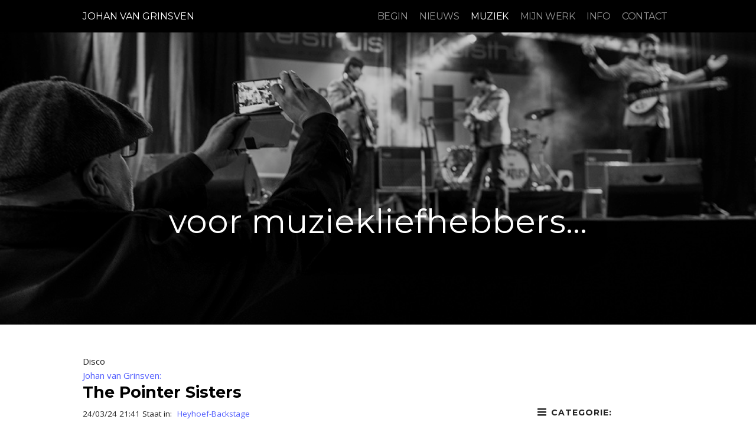

--- FILE ---
content_type: text/html; charset=UTF-8
request_url: http://johanvangrinsven.nl/muziek_files/tag-disco.html
body_size: 57815
content:
<!doctype html>  
<html lang="nl">
<head>

	<!-- Depth Theme 1.1.1 -->

	
<meta http-equiv="Content-Type" content="text/html; charset=utf-8" />
		<meta name="robots" content="index, follow" />
		<meta name="generator" content="RapidWeaver" />
		<link rel="apple-touch-icon" sizes="180x180" href="http://www.johanvangrinsven.nl/resources/large.png" />
<link rel="apple-touch-icon" sizes="167x167" href="http://www.johanvangrinsven.nl/resources/medium.png" />
<link rel="icon" type="image/png" href="http://www.johanvangrinsven.nl/resources/pen-5.png" sizes="64x64" />
<link rel="icon" type="image/png" href="http://www.johanvangrinsven.nl/resources/favicon_medium.png" sizes="32x32" />
<link rel="apple-touch-icon" sizes="152x152" href="http://www.johanvangrinsven.nl/resources/small.png" />
<link rel="icon" type="image/png" href="http://www.johanvangrinsven.nl/resources/favicon_small.png" sizes="16x16" />

	<meta name="twitter:card" content="summary">
	<meta name="twitter:site" content="@https://twitter.com/johanvgrinsven">
	<meta name="twitter:creator" content="@https://twitter.com/johanvgrinsven">
	<meta name="twitter:title" content="Disco | Johan van Grinsven:">
	<meta name="twitter:image" content="http://www.johanvangrinsven.nl/resources/kersthuis-squashed.jpg">
	<meta name="twitter:url" content="http:/www.johanvangrinsven.nl/muziek_files/tag-disco.html">
	<meta property="og:type" content="website">
	<meta property="og:site_name" content="JOHAN VAN GRINSVEN">
	<meta property="og:title" content="Disco | Johan van Grinsven:">
	<meta property="og:image" content="http://www.johanvangrinsven.nl/resources/kersthuis-squashed.jpg">
	<meta property="og:url" content="http:/www.johanvangrinsven.nl/muziek_files/tag-disco.html">
	<meta http-equiv="x-ua-compatible" content="ie=edge">
	<meta name="viewport" content="width=device-width">
	<title>Disco | Johan van Grinsven:</title>
	<link rel="stylesheet" type="text/css" media="all" href="../rw_common/themes/depth/consolidated-11.css?rwcache=770761323" />
		
	
	
	<style type="text/css" media="all">#blog-categories .sub-title:after { content: "Categorie:"; }
#blog-archives .sub-title:after { content: "Archief:"; }
.blog-tag-cloud .sub-title:after { content: "Onderwerp:"; }
#blog-rss-feeds .sub-title:after { content: "Feeds"; }
</style>
	
<script type="text/javascript" async src="http://www.johanvangrinsven.nl/muziek_files/meta.js"></script>

	<script src="https://use.fontawesome.com/e816bc6e20.js"></script>
</head>
<body>
	<header class="depth_theme cf">
		<div class="depth_theme_limit cf">
			<div id="menu_button"><div><i></i><i></i><i></i></div></div>
			<h1><a href="http://www.johanvangrinsven.nl/">JOHAN VAN GRINSVEN</a></h1>
			<nav><ul class="theme"><li><a href="../" rel="">BEGIN</a></li><li><a href="../nieuws.php" rel="">NIEUWS</a></li><li class="current"><a href="../muziek.html" rel="">MUZIEK</a></li><li><a href="../MIJNWERK.html" rel="">MIJN WERK</a><ul class="theme"><li><a href="../boeken.html" rel="">BOEKEN</a></li><li><a href="../REIZEN.html" rel="">REIZEN</a></li></ul></li><li><a href="../page-2/INFO.html" rel="">INFO</a></li><li><a href="../contact.html" rel="">CONTACT</a></li></ul></nav>
		</div>
	</header>
	<figure class="depth_theme" data-heading="voor muziekliefhebbers..."></figure>
	<main class="depth_theme cf">
		<div class="depth_theme_limit cf">
				
	<div class="blog-archive-headings-wrapper">
		<div class="blog-archive-month">Disco</div>
		<div class="blog-archive-link"><a href="../muziek.html">Johan van Grinsven:</a></div>
	</div>
	
	<div class="blog-archive-entries-wrapper">
		<div id="unique-entry-id-182" class="blog-entry"><h1 class="blog-entry-title"><a href="907d82e27172f2582c04bcb1f474f712-182.html" class="blog-permalink">The Pointer Sisters</a></h1><div class="blog-entry-date">24/03/24 21:41 Staat in: <span class="blog-entry-category"><a href="category-heyhoef-backstage.html">Heyhoef-Backstage</a></span></div><div class="blog-entry-body">Heerlijk eerbetoon aan The Pointer Sisters en andere souldiva's door 3Times a Lady plus hun begeleidingsband, zaterdag 23 maart bij Heyhoef-Backstage. Dat is een klein, maar fijn muziekpodium in de Tilburgse Reeshof, helemaal door vrijwilligers gerund.<img class="imageStyle" alt="3Times aLady" src="3times-alady.jpg" width="771" height="526" /><p class="blog-entry-tags">labels: <a href="tag-pointer-sisters.html" title="Pointer Sisters" rel="tag">Pointer Sisters</a>, <a href="tag-heyhoef-backstage.html" title="Heyhoef-Backstage" rel="tag">Heyhoef-Backstage</a>, <a href="tag-soul.html" title="Soul" rel="tag">Soul</a>, <a href="tag-disco.html" title="Disco" rel="tag">Disco</a></p></div></div>
	</div>
	

	
			<div id="blog-categories"><a href="category-013.html" class="blog-category-link-enabled">013 (1)</a><br /><a href="category-acid-jazz.html" class="blog-category-link-enabled">Acid jazz (1)</a><br /><a href="category-albumhoes.html" class="blog-category-link-enabled">albumhoes (1)</a><br /><a href="category-americana.html" class="blog-category-link-enabled">Americana (3)</a><br /><a href="category-blues.html" class="blog-category-link-enabled">blues (14)</a><br /><a href="category-boek.html" class="blog-category-link-enabled">boek (3)</a><br /><a href="category-boogaloo.html" class="blog-category-link-enabled">boogaloo (1)</a><br /><a href="category-country.html" class="blog-category-link-enabled">country (6)</a><br /><a href="category-dance.html" class="blog-category-link-enabled">dance (1)</a><br /><a href="category-deep-soul.html" class="blog-category-link-enabled">deep soul (2)</a><br /><a href="category-disco.html" class="blog-category-link-enabled">disco (1)</a><br /><a href="category-dvd.html" class="blog-category-link-enabled">dvd (1)</a><br /><a href="category-elvis-presley.html" class="blog-category-link-enabled">Elvis Presley (1)</a><br /><a href="category-film.html" class="blog-category-link-enabled">Film (1)</a><br /><a href="category-funk.html" class="blog-category-link-enabled">Funk (38)</a><br /><a href="category-funk-jazz.html" class="blog-category-link-enabled">Funk-Jazz (1)</a><br /><a href="category-gospel.html" class="blog-category-link-enabled">gospel (4)</a><br /><a href="category-heyhoef-backstage.html" class="blog-category-link-enabled">Heyhoef-Backstage (2)</a><br /><a href="category-interview.html" class="blog-category-link-enabled">interview (2)</a><br /><a href="category-jazz.html" class="blog-category-link-enabled">Jazz (20)</a><br /><a href="category-latin.html" class="blog-category-link-enabled">latin (1)</a><br /><a href="category-live.html" class="blog-category-link-enabled">live (45)</a><br /><a href="category-musical.html" class="blog-category-link-enabled">musical (2)</a><br /><a href="category-muziek.html" class="blog-category-link-enabled">muziek (2)</a><br /><a href="category-opmaat.html" class="blog-category-link-enabled">opmaat (15)</a><br /><a href="category-pop.html" class="blog-category-link-enabled">pop (9)</a><br /><a href="category-r0026b.html" class="blog-category-link-enabled">r&b (25)</a><br /><a href="category-rock.html" class="blog-category-link-enabled">Rock (7)</a><br /><a href="category-rock-0027n0027-roll.html" class="blog-category-link-enabled">Rock 'n' roll (1)</a><br /><a href="category-singer-songwriter.html" class="blog-category-link-enabled">singer-songwriter (10)</a><br /><a href="category-soul.html" class="blog-category-link-enabled">Soul (68)</a><br /><a href="category-soul-jazz.html" class="blog-category-link-enabled">Soul-Jazz (1)</a><br /><a href="category-tilburg.html" class="blog-category-link-enabled">Tilburg (1)</a><br /><a href="category-vocaal.html" class="blog-category-link-enabled">vocaal (2)</a><br /></div><div id="blog-archives"><a class="blog-archive-link-enabled" href="archive-2025.html">2025</a><br /><a class="blog-archive-link-enabled" href="archive-2024.html">2024</a><br /><a class="blog-archive-link-enabled" href="archive-2023.html">2023</a><br /><a class="blog-archive-link-enabled" href="archive-2022.html">2022</a><br /><a class="blog-archive-link-enabled" href="archive-2021.html">2021</a><br /><a class="blog-archive-link-enabled" href="archive-2020.html">2020</a><br /><a class="blog-archive-link-enabled" href="archive-2018.html">2018</a><br /><a class="blog-archive-link-enabled" href="archive-2017.html">2017</a><br /><a class="blog-archive-link-enabled" href="archive-2016.html">2016</a><br /><a class="blog-archive-link-enabled" href="archive-2015.html">2015</a><br /><a class="blog-archive-link-enabled" href="archive-2014.html">2014</a><br /><a class="blog-archive-link-enabled" href="archive-2013.html">2013</a><br /><a class="blog-archive-link-enabled" href="archive-2012.html">2012</a><br /><a class="blog-archive-link-enabled" href="archive-2011.html">2011</a><br /><a class="blog-archive-link-enabled" href="archive-2006.html">2006</a><br /><a class="blog-archive-link-enabled" href="archive-2005.html">2005</a><br /><a class="blog-archive-link-enabled" href="archive-2004.html">2004</a><br /><a class="blog-archive-link-enabled" href="archive-2003.html">2003</a><br /><a class="blog-archive-link-enabled" href="archive-2002.html">2002</a><br /><a class="blog-archive-link-enabled" href="archive-2001.html">2001</a><br /><a class="blog-archive-link-enabled" href="archive-2000.html">2000</a><br /><a class="blog-archive-link-enabled" href="archive-1999.html">1999</a><br /><a class="blog-archive-link-enabled" href="archive-1998.html">1998</a><br /><a class="blog-archive-link-enabled" href="archive-1996.html">1996</a><br /><a class="blog-archive-link-enabled" href="archive-1994.html">1994</a><br /><a class="blog-archive-link-enabled" href="archive-1993.html">1993</a><br /><a class="blog-archive-link-enabled" href="archive-1992.html">1992</a><br /><a class="blog-archive-link-enabled" href="archive-1991.html">1991</a><br /><a class="blog-archive-link-enabled" href="archive-1990.html">1990</a><br /></div><ul class="blog-tag-cloud"><li><a href="tag--lynn-white.html" title=" Lynn White" class="blog-tag-size-8" rel="tag"> Lynn White</a></li>
<li><a href="tag-0027t-plein.html" title="&#39;t Plein" class="blog-tag-size-8" rel="tag">&#39;t Plein</a></li>
<li><a href="tag-013.html" title="013" class="blog-tag-size-8" rel="tag">013</a></li>
<li><a href="tag-a-perfect-combination.html" title="A Perfect Combination" class="blog-tag-size-8" rel="tag">A Perfect Combination</a></li>
<li><a href="tag-aaron-neville.html" title="Aaron Neville" class="blog-tag-size-10" rel="tag">Aaron Neville</a></li>
<li><a href="tag-ace-of-cups.html" title="Ace of Cups" class="blog-tag-size-8" rel="tag">Ace of Cups</a></li>
<li><a href="tag-acteur.html" title="Acteur" class="blog-tag-size-8" rel="tag">Acteur</a></li>
<li><a href="tag-afro.html" title="Afro" class="blog-tag-size-8" rel="tag">Afro</a></li>
<li><a href="tag-ahoy.html" title="Ahoy" class="blog-tag-size-8" rel="tag">Ahoy</a></li>
<li><a href="tag-al-green.html" title="Al Green" class="blog-tag-size-10" rel="tag">Al Green</a></li>
<li><a href="tag-al-hudson.html" title="Al Hudson" class="blog-tag-size-8" rel="tag">Al Hudson</a></li>
<li><a href="tag-alan-gorrie.html" title="Alan Gorrie" class="blog-tag-size-8" rel="tag">Alan Gorrie</a></li>
<li><a href="tag-albumhoes.html" title="Albumhoes" class="blog-tag-size-8" rel="tag">Albumhoes</a></li>
<li><a href="tag-albums.html" title="Albums" class="blog-tag-size-8" rel="tag">Albums</a></li>
<li><a href="tag-alicia-keys.html" title="Alicia Keys" class="blog-tag-size-8" rel="tag">Alicia Keys</a></li>
<li><a href="tag-alison-krauss.html" title="Alison Krauss" class="blog-tag-size-8" rel="tag">Alison Krauss</a></li>
<li><a href="tag-allen-toussaint.html" title="Allen Toussaint" class="blog-tag-size-8" rel="tag">Allen Toussaint</a></li>
<li><a href="tag-americana.html" title="Americana" class="blog-tag-size-8" rel="tag">Americana</a></li>
<li><a href="tag-amerika.html" title="Amerika" class="blog-tag-size-8" rel="tag">Amerika</a></li>
<li><a href="tag-andr00e9-van-den-bogaart.html" title="André van den Bogaart" class="blog-tag-size-8" rel="tag">André van den Bogaart</a></li>
<li><a href="tag-angie-stone.html" title="Angie Stone" class="blog-tag-size-10" rel="tag">Angie Stone</a></li>
<li><a href="tag-ann-peebles.html" title="Ann Peebles" class="blog-tag-size-10" rel="tag">Ann Peebles</a></li>
<li><a href="tag-anna-king.html" title="Anna King" class="blog-tag-size-8" rel="tag">Anna King</a></li>
<li><a href="tag-anthony-hamilton.html" title="Anthony Hamilton" class="blog-tag-size-8" rel="tag">Anthony Hamilton</a></li>
<li><a href="tag-antwerpen.html" title="Antwerpen" class="blog-tag-size-9" rel="tag">Antwerpen</a></li>
<li><a href="tag-appalachen.html" title="Appalachen" class="blog-tag-size-8" rel="tag">Appalachen</a></li>
<li><a href="tag-aretha-franklin.html" title="Aretha Franklin" class="blog-tag-size-9" rel="tag">Aretha Franklin</a></li>
<li><a href="tag-art-neville.html" title="Art Neville" class="blog-tag-size-8" rel="tag">Art Neville</a></li>
<li><a href="tag-arthur-ebeling.html" title="Arthur Ebeling" class="blog-tag-size-8" rel="tag">Arthur Ebeling</a></li>
<li><a href="tag-ashanti.html" title="Ashanti" class="blog-tag-size-8" rel="tag">Ashanti</a></li>
<li><a href="tag-austin.html" title="Austin" class="blog-tag-size-8" rel="tag">Austin</a></li>
<li><a href="tag-australi00eb.html" title="Australië" class="blog-tag-size-8" rel="tag">Australië</a></li>
<li><a href="tag-average-white-band.html" title="Average White Band" class="blog-tag-size-9" rel="tag">Average White Band</a></li>
<li><a href="tag-babyface.html" title="Babyface" class="blog-tag-size-8" rel="tag">Babyface</a></li>
<li><a href="tag-bad-company.html" title="Bad Company" class="blog-tag-size-8" rel="tag">Bad Company</a></li>
<li><a href="tag-barack-obama.html" title="Barack Obama" class="blog-tag-size-8" rel="tag">Barack Obama</a></li>
<li><a href="tag-bay-area.html" title="Bay Area" class="blog-tag-size-7" rel="tag">Bay Area</a></li>
<li><a href="tag-baz-luhrmann.html" title="Baz Luhrmann" class="blog-tag-size-7" rel="tag">Baz Luhrmann</a></li>
<li><a href="tag-ben-l0027oncle-soul.html" title="Ben l&#39;Oncle Soul" class="blog-tag-size-9" rel="tag">Ben l&#39;Oncle Soul</a></li>
<li><a href="tag-benjamin-clementine.html" title="Benjamin Clementine" class="blog-tag-size-7" rel="tag">Benjamin Clementine</a></li>
<li><a href="tag-bessie-smith.html" title="Bessie Smith" class="blog-tag-size-7" rel="tag">Bessie Smith</a></li>
<li><a href="tag-beth-hart.html" title="Beth Hart" class="blog-tag-size-7" rel="tag">Beth Hart</a></li>
<li><a href="tag-bettye-lavette.html" title="Bettye LaVette" class="blog-tag-size-10" rel="tag">Bettye LaVette</a></li>
<li><a href="tag-beyonce.html" title="Beyonce" class="blog-tag-size-10" rel="tag">Beyonce</a></li>
<li><a href="tag-beyonce-knowles.html" title="Beyonce Knowles" class="blog-tag-size-10" rel="tag">Beyonce Knowles</a></li>
<li><a href="tag-bill-withers.html" title="Bill Withers" class="blog-tag-size-7" rel="tag">Bill Withers</a></li>
<li><a href="tag-bill-zwehme.html" title="Bill Zwehme" class="blog-tag-size-7" rel="tag">Bill Zwehme</a></li>
<li><a href="tag-billie-holiday.html" title="Billie Holiday" class="blog-tag-size-7" rel="tag">Billie Holiday</a></li>
<li><a href="tag-billy-always.html" title="Billy Always" class="blog-tag-size-9" rel="tag">Billy Always</a></li>
<li><a href="tag-billy-preston.html" title="Billy Preston" class="blog-tag-size-7" rel="tag">Billy Preston</a></li>
<li><a href="tag-black-moses.html" title="Black Moses" class="blog-tag-size-7" rel="tag">Black Moses</a></li>
<li><a href="tag-blue-eyed-soul.html" title="Blue-eyed soul" class="blog-tag-size-7" rel="tag">Blue-eyed soul</a></li>
<li><a href="tag-blues.html" title="Blues" class="blog-tag-size-9" rel="tag">Blues</a></li>
<li><a href="tag-blues-alley.html" title="Blues Alley" class="blog-tag-size-7" rel="tag">Blues Alley</a></li>
<li><a href="tag-bob-lanning.html" title="Bob Lanning" class="blog-tag-size-9" rel="tag">Bob Lanning</a></li>
<li><a href="tag-bob-merlis.html" title="Bob Merlis" class="blog-tag-size-7" rel="tag">Bob Merlis</a></li>
<li><a href="tag-bobby-blue-bland.html" title="Bobby Blue Bland" class="blog-tag-size-7" rel="tag">Bobby Blue Bland</a></li>
<li><a href="tag-bobby-purify.html" title="Bobby Purify" class="blog-tag-size-7" rel="tag">Bobby Purify</a></li>
<li><a href="tag-bobby-womack.html" title="Bobby Womack" class="blog-tag-size-7" rel="tag">Bobby Womack</a></li>
<li><a href="tag-bono.html" title="Bono" class="blog-tag-size-7" rel="tag">Bono</a></li>
<li><a href="tag-bootsy-collins.html" title="Bootsy Collins" class="blog-tag-size-7" rel="tag">Bootsy Collins</a></li>
<li><a href="tag-boz-scaggs.html" title="Boz Scaggs" class="blog-tag-size-7" rel="tag">Boz Scaggs</a></li>
<li><a href="tag-brabanthallen.html" title="Brabanthallen" class="blog-tag-size-7" rel="tag">Brabanthallen</a></li>
<li><a href="tag-brabants-dagblad.html" title="Brabants Dagblad" class="blog-tag-size-7" rel="tag">Brabants Dagblad</a></li>
<li><a href="tag-braziliaans.html" title="Braziliaans" class="blog-tag-size-7" rel="tag">Braziliaans</a></li>
<li><a href="tag-brian-eno.html" title="Brian Eno" class="blog-tag-size-7" rel="tag">Brian Eno</a></li>
<li><a href="tag-britt-jansen.html" title="Britt Jansen" class="blog-tag-size-7" rel="tag">Britt Jansen</a></li>
<li><a href="tag-bryan-adams.html" title="Bryan Adams" class="blog-tag-size-7" rel="tag">Bryan Adams</a></li>
<li><a href="tag-buffalo-springfield.html" title="Buffalo Springfield" class="blog-tag-size-7" rel="tag">Buffalo Springfield</a></li>
<li><a href="tag-canada.html" title="Canada" class="blog-tag-size-7" rel="tag">Canada</a></li>
<li><a href="tag-candi-staton.html" title="Candi Staton" class="blog-tag-size-9" rel="tag">Candi Staton</a></li>
<li><a href="tag-candy-dulfer.html" title="Candy Dulfer" class="blog-tag-size-7" rel="tag">Candy Dulfer</a></li>
<li><a href="tag-carlene-carter.html" title="Carlene Carter" class="blog-tag-size-7" rel="tag">Carlene Carter</a></li>
<li><a href="tag-carmen-underwater.html" title="Carmen Underwater" class="blog-tag-size-9" rel="tag">Carmen Underwater</a></li>
<li><a href="tag-caroline-lacaze.html" title="Caroline Lacaze" class="blog-tag-size-7" rel="tag">Caroline Lacaze</a></li>
<li><a href="tag-casita.html" title="Casita" class="blog-tag-size-7" rel="tag">Casita</a></li>
<li><a href="tag-celine-cairo.html" title="Celine Cairo" class="blog-tag-size-7" rel="tag">Celine Cairo</a></li>
<li><a href="tag-chaka-kahn.html" title="Chaka Kahn" class="blog-tag-size-7" rel="tag">Chaka Kahn</a></li>
<li><a href="tag-charles-neville.html" title="Charles Neville" class="blog-tag-size-10" rel="tag">Charles Neville</a></li>
<li><a href="tag-chris-stapleton.html" title="Chris Stapleton" class="blog-tag-size-9" rel="tag">Chris Stapleton</a></li>
<li><a href="tag-chris-whynaught.html" title="Chris Whynaught" class="blog-tag-size-7" rel="tag">Chris Whynaught</a></li>
<li><a href="tag-christina-aguilera.html" title="Christina Aguilera" class="blog-tag-size-7" rel="tag">Christina Aguilera</a></li>
<li><a href="tag-cinelli-brothers.html" title="Cinelli Brothers" class="blog-tag-size-7" rel="tag">Cinelli Brothers</a></li>
<li><a href="tag-clarence-fountain.html" title="Clarence Fountain" class="blog-tag-size-7" rel="tag">Clarence Fountain</a></li>
<li><a href="tag-coldcut.html" title="Coldcut" class="blog-tag-size-7" rel="tag">Coldcut</a></li>
<li><a href="tag-concertgebouw.html" title="Concertgebouw" class="blog-tag-size-7" rel="tag">Concertgebouw</a></li>
<li><a href="tag-concertzaal-tilburg.html" title="Concertzaal Tilburg" class="blog-tag-size-7" rel="tag">Concertzaal Tilburg</a></li>
<li><a href="tag-cookin0027-on-3-burners.html" title="Cookin&#39; On 3 Burners" class="blog-tag-size-7" rel="tag">Cookin&#39; On 3 Burners</a></li>
<li><a href="tag-country.html" title="Country" class="blog-tag-size-9" rel="tag">Country</a></li>
<li><a href="tag-crooner.html" title="Crooner" class="blog-tag-size-7" rel="tag">Crooner</a></li>
<li><a href="tag-cyril-neville.html" title="Cyril Neville" class="blog-tag-size-6" rel="tag">Cyril Neville</a></li>
<li><a href="tag-d0027angelo.html" title="D&#39;Angelo" class="blog-tag-size-6" rel="tag">D&#39;Angelo</a></li>
<li><a href="tag-dan-penn.html" title="Dan Penn" class="blog-tag-size-9" rel="tag">Dan Penn</a></li>
<li><a href="tag-daniel-romano.html" title="Daniel Romano" class="blog-tag-size-6" rel="tag">Daniel Romano</a></li>
<li><a href="tag-dap-records.html" title="Dap Records" class="blog-tag-size-6" rel="tag">Dap Records</a></li>
<li><a href="tag-dap-kings.html" title="Dap-KIngs" class="blog-tag-size-6" rel="tag">Dap-KIngs</a></li>
<li><a href="tag-daryl-hall.html" title="Daryl Hall" class="blog-tag-size-6" rel="tag">Daryl Hall</a></li>
<li><a href="tag-david-adler.html" title="David Adler" class="blog-tag-size-6" rel="tag">David Adler</a></li>
<li><a href="tag-david-hudson.html" title="David Hudson" class="blog-tag-size-6" rel="tag">David Hudson</a></li>
<li><a href="tag-david-ruffin.html" title="David Ruffin" class="blog-tag-size-6" rel="tag">David Ruffin</a></li>
<li><a href="tag-david-van-depitte.html" title="David Van DePitte" class="blog-tag-size-6" rel="tag">David Van DePitte</a></li>
<li><a href="tag-davin-seay.html" title="Davin Seay" class="blog-tag-size-6" rel="tag">Davin Seay</a></li>
<li><a href="tag-de-effenaar.html" title="De Effenaar" class="blog-tag-size-6" rel="tag">De Effenaar</a></li>
<li><a href="tag-de-volkskrant.html" title="De Volkskrant" class="blog-tag-size-6" rel="tag">De Volkskrant</a></li>
<li><a href="tag-deep-funk.html" title="Deep funk" class="blog-tag-size-6" rel="tag">Deep funk</a></li>
<li><a href="tag-deep-soul.html" title="Deep soul" class="blog-tag-size-6" rel="tag">Deep soul</a></li>
<li><a href="tag-def-americans.html" title="Def Americans" class="blog-tag-size-6" rel="tag">Def Americans</a></li>
<li><a href="tag-den-bosch.html" title="Den Bosch" class="blog-tag-size-6" rel="tag">Den Bosch</a></li>
<li><a href="tag-den-haag.html" title="Den Haag" class="blog-tag-size-9" rel="tag">Den Haag</a></li>
<li><a href="tag-denise-jannah.html" title="Denise Jannah" class="blog-tag-size-6" rel="tag">Denise Jannah</a></li>
<li><a href="tag-destiny0027s-child.html" title="Destiny&#39;s Child" class="blog-tag-size-10" rel="tag">Destiny&#39;s Child</a></li>
<li><a href="tag-diana-jones.html" title="Diana Jones" class="blog-tag-size-6" rel="tag">Diana Jones</a></li>
<li><a href="tag-diana-ross.html" title="Diana Ross" class="blog-tag-size-6" rel="tag">Diana Ross</a></li>
<li><a href="tag-diane-durrett.html" title="Diane Durrett" class="blog-tag-size-6" rel="tag">Diane Durrett</a></li>
<li><a href="tag-diessen.html" title="Diessen" class="blog-tag-size-6" rel="tag">Diessen</a></li>
<li><a href="tag-dignity.html" title="Dignity" class="blog-tag-size-6" rel="tag">Dignity</a></li>
<li><a href="tag-dion-dimucci.html" title="Dion DiMucci" class="blog-tag-size-6" rel="tag">Dion DiMucci</a></li>
<li><a href="tag-disco.html" title="Disco" class="blog-tag-size-6" rel="tag">Disco</a></li>
<li><a href="tag-don-bryant.html" title="Don Bryant" class="blog-tag-size-6" rel="tag">Don Bryant</a></li>
<li><a href="tag-doobie-brothers.html" title="Doobie Brothers" class="blog-tag-size-6" rel="tag">Doobie Brothers</a></li>
<li><a href="tag-dr.-funkenstein.html" title="Dr. Funkenstein" class="blog-tag-size-6" rel="tag">Dr. Funkenstein</a></li>
<li><a href="tag-duitsland.html" title="Duitsland" class="blog-tag-size-10" rel="tag">Duitsland</a></li>
<li><a href="tag-dwight-icenhower.html" title="Dwight Icenhower" class="blog-tag-size-9" rel="tag">Dwight Icenhower</a></li>
<li><a href="tag-earl-young.html" title="Earl Young" class="blog-tag-size-6" rel="tag">Earl Young</a></li>
<li><a href="tag-eibe-gerhartl.html" title="Eibe Gerhartl" class="blog-tag-size-6" rel="tag">Eibe Gerhartl</a></li>
<li><a href="tag-eindhoven.html" title="Eindhoven" class="blog-tag-size-6" rel="tag">Eindhoven</a></li>
<li><a href="tag-elco-weltering.html" title="Elco Weltering" class="blog-tag-size-6" rel="tag">Elco Weltering</a></li>
<li><a href="tag-elpees.html" title="Elpees" class="blog-tag-size-6" rel="tag">Elpees</a></li>
<li><a href="tag-elvis-costello.html" title="Elvis Costello" class="blog-tag-size-9" rel="tag">Elvis Costello</a></li>
<li><a href="tag-elvis-presley.html" title="Elvis Presley" class="blog-tag-size-10" rel="tag">Elvis Presley</a></li>
<li><a href="tag-eric-burdon.html" title="Eric Burdon" class="blog-tag-size-6" rel="tag">Eric Burdon</a></li>
<li><a href="tag-eric-clapton.html" title="Eric Clapton" class="blog-tag-size-9" rel="tag">Eric Clapton</a></li>
<li><a href="tag-erwin-java.html" title="Erwin Java" class="blog-tag-size-6" rel="tag">Erwin Java</a></li>
<li><a href="tag-erykah-badu.html" title="Erykah Badu" class="blog-tag-size-10" rel="tag">Erykah Badu</a></li>
<li><a href="tag-eva-cassidy.html" title="Eva Cassidy" class="blog-tag-size-9" rel="tag">Eva Cassidy</a></li>
<li><a href="tag-eydie-gorme.html" title="Eydie Gorme" class="blog-tag-size-9" rel="tag">Eydie Gorme</a></li>
<li><a href="tag-film.html" title="Film" class="blog-tag-size-6" rel="tag">Film</a></li>
<li><a href="tag-five-blind-boys-of-alabama.html" title="Five Blind Boys of Alabama" class="blog-tag-size-6" rel="tag">Five Blind Boys of Alabama</a></li>
<li><a href="tag-folk.html" title="Folk" class="blog-tag-size-9" rel="tag">Folk</a></li>
<li><a href="tag-frank-sinatra.html" title="Frank Sinatra" class="blog-tag-size-10" rel="tag">Frank Sinatra</a></li>
<li><a href="tag-frankie-beverly.html" title="Frankie Beverly" class="blog-tag-size-9" rel="tag">Frankie Beverly</a></li>
<li><a href="tag-frankrijk.html" title="Frankrijk" class="blog-tag-size-10" rel="tag">Frankrijk</a></li>
<li><a href="tag-frazey-ford.html" title="Frazey Ford" class="blog-tag-size-6" rel="tag">Frazey Ford</a></li>
<li><a href="tag-fred-wesley.html" title="Fred Wesley" class="blog-tag-size-9" rel="tag">Fred Wesley</a></li>
<li><a href="tag-free.html" title="Free" class="blog-tag-size-6" rel="tag">Free</a></li>
<li><a href="tag-funk.html" title="Funk" class="blog-tag-size-6" rel="tag">Funk</a></li>
<li><a href="tag-funk-my-soul.html" title="Funk My Soul" class="blog-tag-size-6" rel="tag">Funk My Soul</a></li>
<li><a href="tag-funkadelic.html" title="Funkadelic" class="blog-tag-size-6" rel="tag">Funkadelic</a></li>
<li><a href="tag-george-clinton.html" title="George Clinton" class="blog-tag-size-10" rel="tag">George Clinton</a></li>
<li><a href="tag-georgie-fame.html" title="Georgie Fame" class="blog-tag-size-9" rel="tag">Georgie Fame</a></li>
<li><a href="tag-ginger-leigh.html" title="Ginger Leigh" class="blog-tag-size-5" rel="tag">Ginger Leigh</a></li>
<li><a href="tag-gladys-knipght-0026-the-pips.html" title="Gladys Knipght &#38; The Pips" class="blog-tag-size-5" rel="tag">Gladys Knipght &#38; The Pips</a></li>
<li><a href="tag-glasgow.html" title="Glasgow" class="blog-tag-size-5" rel="tag">Glasgow</a></li>
<li><a href="tag-gospel.html" title="Gospel" class="blog-tag-size-5" rel="tag">Gospel</a></li>
<li><a href="tag-graham-central-station.html" title="Graham Central Station" class="blog-tag-size-5" rel="tag">Graham Central Station</a></li>
<li><a href="tag-grammy-awards.html" title="Grammy Awards" class="blog-tag-size-5" rel="tag">Grammy Awards</a></li>
<li><a href="tag-great-american-songbook.html" title="Great American Songbook" class="blog-tag-size-5" rel="tag">Great American Songbook</a></li>
<li><a href="tag-gregory-porter.html" title="Gregory Porter" class="blog-tag-size-9" rel="tag">Gregory Porter</a></li>
<li><a href="tag-griekenland.html" title="Griekenland" class="blog-tag-size-5" rel="tag">Griekenland</a></li>
<li><a href="tag-guldenberg.html" title="Guldenberg" class="blog-tag-size-5" rel="tag">Guldenberg</a></li>
<li><a href="tag-haaren.html" title="Haaren" class="blog-tag-size-5" rel="tag">Haaren</a></li>
<li><a href="tag-hamish-stuart.html" title="Hamish Stuart" class="blog-tag-size-5" rel="tag">Hamish Stuart</a></li>
<li><a href="tag-hammond.html" title="Hammond" class="blog-tag-size-5" rel="tag">Hammond</a></li>
<li><a href="tag-hans-dulfer.html" title="Hans Dulfer" class="blog-tag-size-5" rel="tag">Hans Dulfer</a></li>
<li><a href="tag-harlem.html" title="Harlem" class="blog-tag-size-5" rel="tag">Harlem</a></li>
<li><a href="tag-harlem-cultural-festival.html" title="Harlem Cultural Festival" class="blog-tag-size-5" rel="tag">Harlem Cultural Festival</a></li>
<li><a href="tag-harry-muskee.html" title="Harry Muskee" class="blog-tag-size-5" rel="tag">Harry Muskee</a></li>
<li><a href="tag-helvoirt.html" title="Helvoirt" class="blog-tag-size-5" rel="tag">Helvoirt</a></li>
<li><a href="tag-her-majesty.html" title="Her Majesty" class="blog-tag-size-5" rel="tag">Her Majesty</a></li>
<li><a href="tag-heritage-blues-orchestra.html" title="Heritage Blues Orchestra" class="blog-tag-size-5" rel="tag">Heritage Blues Orchestra</a></li>
<li><a href="tag-heyhoef-backstage.html" title="Heyhoef-Backstage" class="blog-tag-size-10" rel="tag">Heyhoef-Backstage</a></li>
<li><a href="tag-hi.html" title="Hi" class="blog-tag-size-9" rel="tag">Hi</a></li>
<li><a href="tag-hiphop.html" title="Hiphop" class="blog-tag-size-5" rel="tag">Hiphop</a></li>
<li><a href="tag-hips.html" title="Hips" class="blog-tag-size-5" rel="tag">Hips</a></li>
<li><a href="tag-honest-johns.html" title="Honest Johns" class="blog-tag-size-5" rel="tag">Honest Johns</a></li>
<li><a href="tag-ida-sand.html" title="Ida Sand" class="blog-tag-size-5" rel="tag">Ida Sand</a></li>
<li><a href="tag-india.arie.html" title="India.Arie" class="blog-tag-size-5" rel="tag">India.Arie</a></li>
<li><a href="tag-iris-trevisan.html" title="Iris Trevisan" class="blog-tag-size-5" rel="tag">Iris Trevisan</a></li>
<li><a href="tag-irma-thomas.html" title="Irma Thomas" class="blog-tag-size-9" rel="tag">Irma Thomas</a></li>
<li><a href="tag-ja-rule.html" title="Ja Rule" class="blog-tag-size-9" rel="tag">Ja Rule</a></li>
<li><a href="tag-jack-white.html" title="Jack White" class="blog-tag-size-5" rel="tag">Jack White</a></li>
<li><a href="tag-james-brown.html" title="James Brown" class="blog-tag-size-10" rel="tag">James Brown</a></li>
<li><a href="tag-james-taylor.html" title="James Taylor" class="blog-tag-size-5" rel="tag">James Taylor</a></li>
<li><a href="tag-jan-akkerman.html" title="Jan Akkerman" class="blog-tag-size-9" rel="tag">Jan Akkerman</a></li>
<li><a href="tag-janis-joplin.html" title="Janis Joplin" class="blog-tag-size-5" rel="tag">Janis Joplin</a></li>
<li><a href="tag-japan.html" title="Japan" class="blog-tag-size-5" rel="tag">Japan</a></li>
<li><a href="tag-jaren-zestig.html" title="Jaren zestig" class="blog-tag-size-5" rel="tag">Jaren zestig</a></li>
<li><a href="tag-jaren-zeventig.html" title="Jaren zeventig" class="blog-tag-size-5" rel="tag">Jaren zeventig</a></li>
<li><a href="tag-jay-z.html" title="Jay-Z" class="blog-tag-size-9" rel="tag">Jay-Z</a></li>
<li><a href="tag-jazz.html" title="Jazz" class="blog-tag-size-10" rel="tag">Jazz</a></li>
<li><a href="tag-jb0027s.html" title="JB&#39;s" class="blog-tag-size-5" rel="tag">JB&#39;s</a></li>
<li><a href="tag-jeff-cascaro.html" title="Jeff Cascaro" class="blog-tag-size-5" rel="tag">Jeff Cascaro</a></li>
<li><a href="tag-jeff-daniels.html" title="Jeff Daniels" class="blog-tag-size-5" rel="tag">Jeff Daniels</a></li>
<li><a href="tag-jeff-healey.html" title="Jeff Healey" class="blog-tag-size-5" rel="tag">Jeff Healey</a></li>
<li><a href="tag-jeff-tweedy.html" title="Jeff Tweedy" class="blog-tag-size-5" rel="tag">Jeff Tweedy</a></li>
<li><a href="tag-jennifer-lopez.html" title="Jennifer Lopez" class="blog-tag-size-5" rel="tag">Jennifer Lopez</a></li>
<li><a href="tag-jerry-wrexler.html" title="Jerry Wrexler" class="blog-tag-size-5" rel="tag">Jerry Wrexler</a></li>
<li><a href="tag-jim-keltner.html" title="Jim Keltner" class="blog-tag-size-5" rel="tag">Jim Keltner</a></li>
<li><a href="tag-jim-murray.html" title="Jim Murray" class="blog-tag-size-9" rel="tag">Jim Murray</a></li>
<li><a href="tag-jimmy-ellis.html" title="Jimmy Ellis" class="blog-tag-size-5" rel="tag">Jimmy Ellis</a></li>
<li><a href="tag-jimmy-jam.html" title="Jimmy Jam" class="blog-tag-size-5" rel="tag">Jimmy Jam</a></li>
<li><a href="tag-johan-bakker.html" title="Johan Bakker" class="blog-tag-size-5" rel="tag">Johan Bakker</a></li>
<li><a href="tag-john-carter-cash.html" title="John Carter Cash" class="blog-tag-size-5" rel="tag">John Carter Cash</a></li>
<li><a href="tag-john-legend.html" title="John Legend" class="blog-tag-size-4" rel="tag">John Legend</a></li>
<li><a href="tag-john-mellencamp.html" title="John Mellencamp" class="blog-tag-size-4" rel="tag">John Mellencamp</a></li>
<li><a href="tag-john-oates.html" title="John Oates" class="blog-tag-size-4" rel="tag">John Oates</a></li>
<li><a href="tag-johnny-cash.html" title="Johnny Cash" class="blog-tag-size-9" rel="tag">Johnny Cash</a></li>
<li><a href="tag-jos00e9-james.html" title="José James" class="blog-tag-size-9" rel="tag">José James</a></li>
<li><a href="tag-joss-stone.html" title="Joss Stone" class="blog-tag-size-4" rel="tag">Joss Stone</a></li>
<li><a href="tag-juju.html" title="Juju" class="blog-tag-size-4" rel="tag">Juju</a></li>
<li><a href="tag-junior-walker.html" title="Junior Walker" class="blog-tag-size-4" rel="tag">Junior Walker</a></li>
<li><a href="tag-justin-hulsey.html" title="Justin Hulsey" class="blog-tag-size-10" rel="tag">Justin Hulsey</a></li>
<li><a href="tag-kelly-rowland.html" title="Kelly Rowland" class="blog-tag-size-4" rel="tag">Kelly Rowland</a></li>
<li><a href="tag-kenneth-edmonds.html" title="Kenneth Edmonds" class="blog-tag-size-4" rel="tag">Kenneth Edmonds</a></li>
<li><a href="tag-kevin-axt.html" title="Kevin Axt" class="blog-tag-size-4" rel="tag">Kevin Axt</a></li>
<li><a href="tag-kim-burrell.html" title="Kim Burrell" class="blog-tag-size-4" rel="tag">Kim Burrell</a></li>
<li><a href="tag-kim-weston.html" title="Kim Weston" class="blog-tag-size-4" rel="tag">Kim Weston</a></li>
<li><a href="tag-king-of-the-world.html" title="King Of The World" class="blog-tag-size-4" rel="tag">King Of The World</a></li>
<li><a href="tag-kris-kristofferson.html" title="Kris Kristofferson" class="blog-tag-size-4" rel="tag">Kris Kristofferson</a></li>
<li><a href="tag-larry-graham.html" title="Larry Graham" class="blog-tag-size-10" rel="tag">Larry Graham</a></li>
<li><a href="tag-larry-klein.html" title="Larry Klein" class="blog-tag-size-4" rel="tag">Larry Klein</a></li>
<li><a href="tag-laurel-canyon.html" title="Laurel Canyon" class="blog-tag-size-4" rel="tag">Laurel Canyon</a></li>
<li><a href="tag-lauryn-hill.html" title="Lauryn Hill" class="blog-tag-size-10" rel="tag">Lauryn Hill</a></li>
<li><a href="tag-layla-zoe.html" title="Layla Zoe" class="blog-tag-size-4" rel="tag">Layla Zoe</a></li>
<li><a href="tag-leif-de-leeuw.html" title="Leif de Leeuw" class="blog-tag-size-4" rel="tag">Leif de Leeuw</a></li>
<li><a href="tag-leif-de-leeuw-band.html" title="Leif de Leeuw Band" class="blog-tag-size-4" rel="tag">Leif de Leeuw Band</a></li>
<li><a href="tag-leigh-gracie.html" title="Leigh Gracie" class="blog-tag-size-4" rel="tag">Leigh Gracie</a></li>
<li><a href="tag-lenny-kravitz.html" title="Lenny Kravitz" class="blog-tag-size-4" rel="tag">Lenny Kravitz</a></li>
<li><a href="tag-leo-blokhuis.html" title="Leo Blokhuis" class="blog-tag-size-4" rel="tag">Leo Blokhuis</a></li>
<li><a href="tag-leonard-cohen.html" title="Leonard Cohen" class="blog-tag-size-4" rel="tag">Leonard Cohen</a></li>
<li><a href="tag-linda-ronstadt.html" title="Linda ronstadt" class="blog-tag-size-9" rel="tag">Linda ronstadt</a></li>
<li><a href="tag-lionel-richie.html" title="Lionel Richie" class="blog-tag-size-4" rel="tag">Lionel Richie</a></li>
<li><a href="tag-lisa-bassenge.html" title="Lisa Bassenge" class="blog-tag-size-4" rel="tag">Lisa Bassenge</a></li>
<li><a href="tag-lisa-left-eye-lopes.html" title="Lisa Left Eye Lopes" class="blog-tag-size-4" rel="tag">Lisa Left Eye Lopes</a></li>
<li><a href="tag-lisa-stansfield.html" title="Lisa Stansfield" class="blog-tag-size-4" rel="tag">Lisa Stansfield</a></li>
<li><a href="tag-loretta-lynn.html" title="Loretta Lynn" class="blog-tag-size-9" rel="tag">Loretta Lynn</a></li>
<li><a href="tag-lynn-collins.html" title="Lynn Collins" class="blog-tag-size-4" rel="tag">Lynn Collins</a></li>
<li><a href="tag-maanlanding.html" title="Maanlanding" class="blog-tag-size-4" rel="tag">Maanlanding</a></li>
<li><a href="tag-maceo-parker.html" title="Maceo Parker" class="blog-tag-size-9" rel="tag">Maceo Parker</a></li>
<li><a href="tag-macy-gray.html" title="Macy Gray" class="blog-tag-size-4" rel="tag">Macy Gray</a></li>
<li><a href="tag-madonna.html" title="Madonna" class="blog-tag-size-4" rel="tag">Madonna</a></li>
<li><a href="tag-mamas-gun.html" title="Mamas Gun" class="blog-tag-size-4" rel="tag">Mamas Gun</a></li>
<li><a href="tag-marvin-gaye.html" title="Marvin Gaye" class="blog-tag-size-10" rel="tag">Marvin Gaye</a></li>
<li><a href="tag-mary-j.-blige.html" title="Mary J. Blige" class="blog-tag-size-10" rel="tag">Mary J. Blige</a></li>
<li><a href="tag-mavis-staples.html" title="Mavis Staples" class="blog-tag-size-9" rel="tag">Mavis Staples</a></li>
<li><a href="tag-max-porter.html" title="Max Porter" class="blog-tag-size-4" rel="tag">Max Porter</a></li>
<li><a href="tag-maxwell.html" title="Maxwell" class="blog-tag-size-4" rel="tag">Maxwell</a></li>
<li><a href="tag-maze.html" title="Maze" class="blog-tag-size-9" rel="tag">Maze</a></li>
<li><a href="tag-meierij.html" title="Meierij" class="blog-tag-size-4" rel="tag">Meierij</a></li>
<li><a href="tag-memphis.html" title="Memphis" class="blog-tag-size-10" rel="tag">Memphis</a></li>
<li><a href="tag-michael-brecker.html" title="Michael Brecker" class="blog-tag-size-9" rel="tag">Michael Brecker</a></li>
<li><a href="tag-michael-bubl00e9.html" title="Michael Bublé" class="blog-tag-size-4" rel="tag">Michael Bublé</a></li>
<li><a href="tag-michael-franks.html" title="Michael Franks" class="blog-tag-size-4" rel="tag">Michael Franks</a></li>
<li><a href="tag-michael-mcdonald.html" title="Michael McDonald" class="blog-tag-size-4" rel="tag">Michael McDonald</a></li>
<li><a href="tag-michelle-williams.html" title="Michelle Williams" class="blog-tag-size-4" rel="tag">Michelle Williams</a></li>
<li><a href="tag-mike-mass00e9.html" title="Mike Massé" class="blog-tag-size-4" rel="tag">Mike Massé</a></li>
<li><a href="tag-mingo-fishtrap.html" title="Mingo Fishtrap" class="blog-tag-size-4" rel="tag">Mingo Fishtrap</a></li>
<li><a href="tag-missy-elliott.html" title="Missy Elliott" class="blog-tag-size-10" rel="tag">Missy Elliott</a></li>
<li><a href="tag-mongo-santamaria.html" title="Mongo Santamaria" class="blog-tag-size-4" rel="tag">Mongo Santamaria</a></li>
<li><a href="tag-motown.html" title="Motown" class="blog-tag-size-10" rel="tag">Motown</a></li>
<li><a href="tag-motwon.html" title="Motwon" class="blog-tag-size-4" rel="tag">Motwon</a></li>
<li><a href="tag-mountain-mocha-kilimanjaro.html" title="Mountain Mocha Kilimanjaro" class="blog-tag-size-3" rel="tag">Mountain Mocha Kilimanjaro</a></li>
<li><a href="tag-munich-records.html" title="Munich Records" class="blog-tag-size-3" rel="tag">Munich Records</a></li>
<li><a href="tag-narada-michael-walden.html" title="Narada Michael Walden" class="blog-tag-size-3" rel="tag">Narada Michael Walden</a></li>
<li><a href="tag-nashville.html" title="Nashville" class="blog-tag-size-3" rel="tag">Nashville</a></li>
<li><a href="tag-nat-king-cole.html" title="Nat King Cole" class="blog-tag-size-3" rel="tag">Nat King Cole</a></li>
<li><a href="tag-natalie-cole.html" title="Natalie Cole" class="blog-tag-size-3" rel="tag">Natalie Cole</a></li>
<li><a href="tag-ne-yo.html" title="Ne-Yo" class="blog-tag-size-3" rel="tag">Ne-Yo</a></li>
<li><a href="tag-nederland.html" title="Nederland" class="blog-tag-size-10" rel="tag">Nederland</a></li>
<li><a href="tag-nelly-furtado.html" title="Nelly Furtado" class="blog-tag-size-3" rel="tag">Nelly Furtado</a></li>
<li><a href="tag-new-orleans.html" title="New Orleans" class="blog-tag-size-10" rel="tag">New Orleans</a></li>
<li><a href="tag-new-power-generation.html" title="New Power Generation" class="blog-tag-size-3" rel="tag">New Power Generation</a></li>
<li><a href="tag-nina-simone.html" title="Nina Simone" class="blog-tag-size-9" rel="tag">Nina Simone</a></li>
<li><a href="tag-nona-gaye.html" title="Nona Gaye" class="blog-tag-size-3" rel="tag">Nona Gaye</a></li>
<li><a href="tag-noorderligt.html" title="Noorderligt" class="blog-tag-size-10" rel="tag">Noorderligt</a></li>
<li><a href="tag-oisterwijk.html" title="Oisterwijk" class="blog-tag-size-3" rel="tag">Oisterwijk</a></li>
<li><a href="tag-onnie-mcintyre.html" title="Onnie McIntyre" class="blog-tag-size-3" rel="tag">Onnie McIntyre</a></li>
<li><a href="tag-otis-clay.html" title="Otis Clay" class="blog-tag-size-10" rel="tag">Otis Clay</a></li>
<li><a href="tag-otis-redding.html" title="Otis Redding" class="blog-tag-size-3" rel="tag">Otis Redding</a></li>
<li><a href="tag-otis-williams.html" title="Otis Williams" class="blog-tag-size-3" rel="tag">Otis Williams</a></li>
<li><a href="tag-p-funk-all-stars.html" title="P-Funk All Stars" class="blog-tag-size-10" rel="tag">P-Funk All Stars</a></li>
<li><a href="tag-parliament.html" title="Parliament" class="blog-tag-size-3" rel="tag">Parliament</a></li>
<li><a href="tag-paul-carrack.html" title="Paul Carrack" class="blog-tag-size-3" rel="tag">Paul Carrack</a></li>
<li><a href="tag-paul-rodgers.html" title="Paul Rodgers" class="blog-tag-size-3" rel="tag">Paul Rodgers</a></li>
<li><a href="tag-peanuts.html" title="Peanuts" class="blog-tag-size-3" rel="tag">Peanuts</a></li>
<li><a href="tag-pee-wee-ellis.html" title="Pee Wee Ellis" class="blog-tag-size-3" rel="tag">Pee Wee Ellis</a></li>
<li><a href="tag-peggy-seeger.html" title="Peggy Seeger" class="blog-tag-size-3" rel="tag">Peggy Seeger</a></li>
<li><a href="tag-peter-luiten.html" title="Peter Luiten" class="blog-tag-size-3" rel="tag">Peter Luiten</a></li>
<li><a href="tag-phil-stern.html" title="Phil Stern" class="blog-tag-size-3" rel="tag">Phil Stern</a></li>
<li><a href="tag-philadelphia.html" title="Philadelphia" class="blog-tag-size-9" rel="tag">Philadelphia</a></li>
<li><a href="tag-philly-sound.html" title="Philly Sound" class="blog-tag-size-10" rel="tag">Philly Sound</a></li>
<li><a href="tag-platenzaak.html" title="Platenzaak" class="blog-tag-size-3" rel="tag">Platenzaak</a></li>
<li><a href="tag-pledge-music.html" title="Pledge Music" class="blog-tag-size-9" rel="tag">Pledge Music</a></li>
<li><a href="tag-pointer-sisters.html" title="Pointer Sisters" class="blog-tag-size-3" rel="tag">Pointer Sisters</a></li>
<li><a href="tag-pop.html" title="Pop" class="blog-tag-size-10" rel="tag">Pop</a></li>
<li><a href="tag-postuum.html" title="Postuum" class="blog-tag-size-3" rel="tag">Postuum</a></li>
<li><a href="tag-prince.html" title="Prince" class="blog-tag-size-3" rel="tag">Prince</a></li>
<li><a href="tag-questlove.html" title="Questlove" class="blog-tag-size-3" rel="tag">Questlove</a></li>
<li><a href="tag-r.kelly.html" title="R.Kelly" class="blog-tag-size-10" rel="tag">R.Kelly</a></li>
<li><a href="tag-rahsaan-patterson.html" title="Rahsaan Patterson" class="blog-tag-size-3" rel="tag">Rahsaan Patterson</a></li>
<li><a href="tag-ray-barreto.html" title="Ray Barreto" class="blog-tag-size-3" rel="tag">Ray Barreto</a></li>
<li><a href="tag-redtenbacher0027s-funkestra.html" title="Redtenbacher&#39;s Funkestra" class="blog-tag-size-3" rel="tag">Redtenbacher&#39;s Funkestra</a></li>
<li><a href="tag-reeshof.html" title="Reeshof" class="blog-tag-size-10" rel="tag">Reeshof</a></li>
<li><a href="tag-retrosoul.html" title="Retrosoul" class="blog-tag-size-3" rel="tag">Retrosoul</a></li>
<li><a href="tag-richard-thompson.html" title="Richard Thompson" class="blog-tag-size-3" rel="tag">Richard Thompson</a></li>
<li><a href="tag-rickie-lee-jones.html" title="Rickie Lee Jones" class="blog-tag-size-3" rel="tag">Rickie Lee Jones</a></li>
<li><a href="tag-robert-den-hartigh.html" title="Robert den Hartigh" class="blog-tag-size-3" rel="tag">Robert den Hartigh</a></li>
<li><a href="tag-robert-glasper.html" title="Robert Glasper" class="blog-tag-size-3" rel="tag">Robert Glasper</a></li>
<li><a href="tag-rock.html" title="Rock" class="blog-tag-size-3" rel="tag">Rock</a></li>
<li><a href="tag-rock0027n0027roll.html" title="Rock&#39;n&#39;roll" class="blog-tag-size-3" rel="tag">Rock&#39;n&#39;roll</a></li>
<li><a href="tag-rodney-jerkins.html" title="Rodney Jerkins" class="blog-tag-size-3" rel="tag">Rodney Jerkins</a></li>
<li><a href="tag-roger-ball.html" title="Roger Ball" class="blog-tag-size-3" rel="tag">Roger Ball</a></li>
<li><a href="tag-roger-blevins-jr.html" title="Roger Blevins jr" class="blog-tag-size-3" rel="tag">Roger Blevins jr</a></li>
<li><a href="tag-romeo.html" title="Romeo" class="blog-tag-size-3" rel="tag">Romeo</a></li>
<li><a href="tag-ron-tyson.html" title="Ron Tyson" class="blog-tag-size-3" rel="tag">Ron Tyson</a></li>
<li><a href="tag-rory-block.html" title="Rory Block" class="blog-tag-size-2" rel="tag">Rory Block</a></li>
<li><a href="tag-rosanne-cash.html" title="Rosanne Cash" class="blog-tag-size-2" rel="tag">Rosanne Cash</a></li>
<li><a href="tag-ruben-hoeke-band.html" title="Ruben Hoeke Band" class="blog-tag-size-2" rel="tag">Ruben Hoeke Band</a></li>
<li><a href="tag-rufus-thomas.html" title="Rufus Thomas" class="blog-tag-size-9" rel="tag">Rufus Thomas</a></li>
<li><a href="tag-rusty-nuts.html" title="Rusty Nuts" class="blog-tag-size-2" rel="tag">Rusty Nuts</a></li>
<li><a href="tag-ry-cooder.html" title="Ry Cooder" class="blog-tag-size-2" rel="tag">Ry Cooder</a></li>
<li><a href="tag-samba.html" title="Samba" class="blog-tag-size-2" rel="tag">Samba</a></li>
<li><a href="tag-san-diego.html" title="San Diego" class="blog-tag-size-2" rel="tag">San Diego</a></li>
<li><a href="tag-san-francisco.html" title="San Francisco" class="blog-tag-size-2" rel="tag">San Francisco</a></li>
<li><a href="tag-sarah-dashew.html" title="Sarah Dashew" class="blog-tag-size-2" rel="tag">Sarah Dashew</a></li>
<li><a href="tag-saskia-laroo.html" title="Saskia Laroo" class="blog-tag-size-2" rel="tag">Saskia Laroo</a></li>
<li><a href="tag-schouwburg.html" title="Schouwburg" class="blog-tag-size-2" rel="tag">Schouwburg</a></li>
<li><a href="tag-sean-puffy-comns.html" title="Sean Puffy Comns" class="blog-tag-size-2" rel="tag">Sean Puffy Comns</a></li>
<li><a href="tag-sean-webster.html" title="Sean Webster" class="blog-tag-size-2" rel="tag">Sean Webster</a></li>
<li><a href="tag-sean-webster-band.html" title="Sean Webster Band" class="blog-tag-size-2" rel="tag">Sean Webster Band</a></li>
<li><a href="tag-seattle.html" title="Seattle" class="blog-tag-size-2" rel="tag">Seattle</a></li>
<li><a href="tag-serge-merlaud.html" title="Serge Merlaud" class="blog-tag-size-2" rel="tag">Serge Merlaud</a></li>
<li><a href="tag-sharon-jones.html" title="Sharon Jones" class="blog-tag-size-2" rel="tag">Sharon Jones</a></li>
<li><a href="tag-sharon-robinson.html" title="Sharon Robinson" class="blog-tag-size-2" rel="tag">Sharon Robinson</a></li>
<li><a href="tag-simone-roerda.html" title="Simone Roerda" class="blog-tag-size-2" rel="tag">Simone Roerda</a></li>
<li><a href="tag-singer-songwriter.html" title="Singer-songwriter" class="blog-tag-size-8" rel="tag">Singer-songwriter</a></li>
<li><a href="tag-sixties.html" title="Sixties" class="blog-tag-size-2" rel="tag">Sixties</a></li>
<li><a href="tag-sly-0026-the-family-stone.html" title="Sly &#38; The Family Stone" class="blog-tag-size-8" rel="tag">Sly &#38; The Family Stone</a></li>
<li><a href="tag-sly-stone.html" title="Sly Stone" class="blog-tag-size-8" rel="tag">Sly Stone</a></li>
<li><a href="tag-soft-jazz.html" title="Soft jazz" class="blog-tag-size-2" rel="tag">Soft jazz</a></li>
<li><a href="tag-soul.html" title="Soul" class="blog-tag-size-10" rel="tag">Soul</a></li>
<li><a href="tag-soul-suga.html" title="Soul Suga" class="blog-tag-size-2" rel="tag">Soul Suga</a></li>
<li><a href="tag-spanje.html" title="Spanje" class="blog-tag-size-8" rel="tag">Spanje</a></li>
<li><a href="tag-speedometer.html" title="Speedometer" class="blog-tag-size-8" rel="tag">Speedometer</a></li>
<li><a href="tag-sportpaleis.html" title="Sportpaleis" class="blog-tag-size-2" rel="tag">Sportpaleis</a></li>
<li><a href="tag-stax.html" title="Stax" class="blog-tag-size-10" rel="tag">Stax</a></li>
<li><a href="tag-stax-cats.html" title="Stax Cats" class="blog-tag-size-2" rel="tag">Stax Cats</a></li>
<li><a href="tag-steely-dan.html" title="Steely Dan" class="blog-tag-size-2" rel="tag">Steely Dan</a></li>
<li><a href="tag-steve-earle.html" title="Steve Earle" class="blog-tag-size-2" rel="tag">Steve Earle</a></li>
<li><a href="tag-steve-lawrence.html" title="Steve Lawrence" class="blog-tag-size-8" rel="tag">Steve Lawrence</a></li>
<li><a href="tag-stevie-wonder.html" title="Stevie Wonder" class="blog-tag-size-10" rel="tag">Stevie Wonder</a></li>
<li><a href="tag-stpehen-doc-krupka.html" title="Stpehen Doc Krupka" class="blog-tag-size-2" rel="tag">Stpehen Doc Krupka</a></li>
<li><a href="tag-sue-bredice.html" title="Sue Bredice" class="blog-tag-size-2" rel="tag">Sue Bredice</a></li>
<li><a href="tag-sugarpie-desanto.html" title="Sugarpie DeSanto" class="blog-tag-size-2" rel="tag">Sugarpie DeSanto</a></li>
<li><a href="tag-summer-of-soul.html" title="Summer Of Soul" class="blog-tag-size-2" rel="tag">Summer Of Soul</a></li>
<li><a href="tag-sure-fire-soul-ensemble.html" title="Sure Fire Soul Ensemble" class="blog-tag-size-2" rel="tag">Sure Fire Soul Ensemble</a></li>
<li><a href="tag-susan-van-de-wal.html" title="Susan van de Wal" class="blog-tag-size-8" rel="tag">Susan van de Wal</a></li>
<li><a href="tag-swizz-beats.html" title="Swizz Beats" class="blog-tag-size-2" rel="tag">Swizz Beats</a></li>
<li><a href="tag-tammi-terrel.html" title="Tammi Terrel" class="blog-tag-size-2" rel="tag">Tammi Terrel</a></li>
<li><a href="tag-ted-graham0027s-kings-of-funk.html" title="Ted Graham&#39;s Kings of Funk" class="blog-tag-size-2" rel="tag">Ted Graham&#39;s Kings of Funk</a></li>
<li><a href="tag-terras-theater.html" title="Terras Theater" class="blog-tag-size-2" rel="tag">Terras Theater</a></li>
<li><a href="tag-terry-lewis.html" title="Terry Lewis" class="blog-tag-size-2" rel="tag">Terry Lewis</a></li>
<li><a href="tag-texas.html" title="Texas" class="blog-tag-size-2" rel="tag">Texas</a></li>
<li><a href="tag-the-beach-boys.html" title="The Beach Boys" class="blog-tag-size-2" rel="tag">The Beach Boys</a></li>
<li><a href="tag-the-commodores.html" title="The Commodores" class="blog-tag-size-2" rel="tag">The Commodores</a></li>
<li><a href="tag-the-dap-kings.html" title="The Dap-Kings" class="blog-tag-size-8" rel="tag">The Dap-Kings</a></li>
<li><a href="tag-the-dip.html" title="The Dip" class="blog-tag-size-2" rel="tag">The Dip</a></li>
<li><a href="tag-the-doors.html" title="The Doors" class="blog-tag-size-2" rel="tag">The Doors</a></li>
<li><a href="tag-the-fifth-dimension.html" title="The Fifth Dimension" class="blog-tag-size-2" rel="tag">The Fifth Dimension</a></li>
<li><a href="tag-the-fugees.html" title="The Fugees" class="blog-tag-size-1" rel="tag">The Fugees</a></li>
<li><a href="tag-the-ginger-0026-sarah-band.html" title="The Ginger &#38; Sarah Band" class="blog-tag-size-1" rel="tag">The Ginger &#38; Sarah Band</a></li>
<li><a href="tag-the-greyboy-allstars.html" title="The Greyboy Allstars" class="blog-tag-size-1" rel="tag">The Greyboy Allstars</a></li>
<li><a href="tag-the-jayhawks.html" title="The Jayhawks" class="blog-tag-size-1" rel="tag">The Jayhawks</a></li>
<li><a href="tag-the-lucilles.html" title="The Lucilles" class="blog-tag-size-8" rel="tag">The Lucilles</a></li>
<li><a href="tag-the-memphis-horns.html" title="The Memphis Horns" class="blog-tag-size-1" rel="tag">The Memphis Horns</a></li>
<li><a href="tag-the-menahan-street-band.html" title="The Menahan Street Band" class="blog-tag-size-1" rel="tag">The Menahan Street Band</a></li>
<li><a href="tag-the-meters.html" title="The Meters" class="blog-tag-size-8" rel="tag">The Meters</a></li>
<li><a href="tag-the-mighty-mocambos.html" title="The Mighty Mocambos" class="blog-tag-size-1" rel="tag">The Mighty Mocambos</a></li>
<li><a href="tag-the-neptunes.html" title="The Neptunes" class="blog-tag-size-8" rel="tag">The Neptunes</a></li>
<li><a href="tag-the-neville-brothers.html" title="The Neville Brothers" class="blog-tag-size-10" rel="tag">The Neville Brothers</a></li>
<li><a href="tag-the-ray-ben-rockers.html" title="The Ray-Ben Rockers" class="blog-tag-size-1" rel="tag">The Ray-Ben Rockers</a></li>
<li><a href="tag-the-soul-motivators.html" title="The Soul Motivators" class="blog-tag-size-1" rel="tag">The Soul Motivators</a></li>
<li><a href="tag-the-staple-singers.html" title="The Staple Singers" class="blog-tag-size-1" rel="tag">The Staple Singers</a></li>
<li><a href="tag-the-supremes.html" title="The Supremes" class="blog-tag-size-9" rel="tag">The Supremes</a></li>
<li><a href="tag-the-temptations.html" title="The Temptations" class="blog-tag-size-1" rel="tag">The Temptations</a></li>
<li><a href="tag-the-trammps.html" title="The Trammps" class="blog-tag-size-1" rel="tag">The Trammps</a></li>
<li><a href="tag-the-velvet-candles.html" title="The Velvet Candles" class="blog-tag-size-1" rel="tag">The Velvet Candles</a></li>
<li><a href="tag-the-white-stripes.html" title="The White Stripes" class="blog-tag-size-1" rel="tag">The White Stripes</a></li>
<li><a href="tag-thisbe-vos.html" title="Thisbe Vos" class="blog-tag-size-1" rel="tag">Thisbe Vos</a></li>
<li><a href="tag-tierney-sutton.html" title="Tierney Sutton" class="blog-tag-size-1" rel="tag">Tierney Sutton</a></li>
<li><a href="tag-tilburg.html" title="Tilburg" class="blog-tag-size-10" rel="tag">Tilburg</a></li>
<li><a href="tag-tim-koning.html" title="Tim Koning" class="blog-tag-size-1" rel="tag">Tim Koning</a></li>
<li><a href="tag-tlc.html" title="TLC" class="blog-tag-size-8" rel="tag">TLC</a></li>
<li><a href="tag-tom-hanks.html" title="Tom Hanks" class="blog-tag-size-1" rel="tag">Tom Hanks</a></li>
<li><a href="tag-tom-waits.html" title="Tom Waits" class="blog-tag-size-1" rel="tag">Tom Waits</a></li>
<li><a href="tag-tommy.html" title="Tommy" class="blog-tag-size-1" rel="tag">Tommy</a></li>
<li><a href="tag-toni-braxton.html" title="Toni Braxton" class="blog-tag-size-8" rel="tag">Toni Braxton</a></li>
<li><a href="tag-tony-joe-white.html" title="Tony Joe White" class="blog-tag-size-1" rel="tag">Tony Joe White</a></li>
<li><a href="tag-toots-thielemans.html" title="Toots thielemans" class="blog-tag-size-1" rel="tag">Toots thielemans</a></li>
<li><a href="tag-total.html" title="Total" class="blog-tag-size-1" rel="tag">Total</a></li>
<li><a href="tag-tower-of-power.html" title="Tower of Power" class="blog-tag-size-1" rel="tag">Tower of Power</a></li>
<li><a href="tag-traveller.html" title="Traveller" class="blog-tag-size-1" rel="tag">Traveller</a></li>
<li><a href="tag-tribute.html" title="Tribute" class="blog-tag-size-1" rel="tag">Tribute</a></li>
<li><a href="tag-trijntje-oosterhuis.html" title="Trijntje Oosterhuis" class="blog-tag-size-1" rel="tag">Trijntje Oosterhuis</a></li>
<li><a href="tag-udenhout.html" title="Udenhout" class="blog-tag-size-1" rel="tag">Udenhout</a></li>
<li><a href="tag-uk.html" title="UK" class="blog-tag-size-10" rel="tag">UK</a></li>
<li><a href="tag-uncut.html" title="Uncut" class="blog-tag-size-1" rel="tag">Uncut</a></li>
<li><a href="tag-usa.html" title="USA" class="blog-tag-size-10" rel="tag">USA</a></li>
<li><a href="tag-van-morrison.html" title="Van Morrison" class="blog-tag-size-1" rel="tag">Van Morrison</a></li>
<li><a href="tag-vicki-anderson.html" title="Vicki Anderson" class="blog-tag-size-1" rel="tag">Vicki Anderson</a></li>
<li><a href="tag-victor-davis.html" title="Victor Davis" class="blog-tag-size-1" rel="tag">Victor Davis</a></li>
<li><a href="tag-viola-wills.html" title="Viola Wills" class="blog-tag-size-1" rel="tag">Viola Wills</a></li>
<li><a href="tag-vocal-jazz.html" title="Vocal jazz" class="blog-tag-size-1" rel="tag">Vocal jazz</a></li>
<li><a href="tag-volkskrant.html" title="Volkskrant" class="blog-tag-size-1" rel="tag">Volkskrant</a></li>
<li><a href="tag-waylo.html" title="Waylo" class="blog-tag-size-1" rel="tag">Waylo</a></li>
<li><a href="tag-weekend-sun.html" title="Weekend Sun" class="blog-tag-size-1" rel="tag">Weekend Sun</a></li>
<li><a href="tag-willie-mitchell.html" title="Willie Mitchell" class="blog-tag-size-10" rel="tag">Willie Mitchell</a></li>
<li><a href="tag-willie-nelson.html" title="Willie Nelson" class="blog-tag-size-1" rel="tag">Willie Nelson</a></li>
<li><a href="tag-willie-weeks.html" title="Willie Weeks" class="blog-tag-size-1" rel="tag">Willie Weeks</a></li>
<li><a href="tag-woodstock.html" title="Woodstock" class="blog-tag-size-1" rel="tag">Woodstock</a></li>
<li><a href="tag-youtube.html" title="YouTube" class="blog-tag-size-1" rel="tag">YouTube</a></li>
<li><a href="tag-zweden.html" title="Zweden" class="blog-tag-size-1" rel="tag">Zweden</a></li>
</ul>

		</div>
	</main>
	<footer class="depth_theme">
		<div class="depth_theme_limit cf">
			
		</div>
	</footer>
	<div class="config"></div>
	<script>window.jQuery || document.write('<script src="../rw_common/themes/depth/assets/js/jquery.js">\x3C/script>')</script>
	<script type="text/javascript" src="../rw_common/themes/depth/assets/js/function-min.js"></script>
</body>
</html>


--- FILE ---
content_type: text/javascript
request_url: http://www.johanvangrinsven.nl/muziek_files/meta.js
body_size: 68191
content:
(function() {
	var Realmac = Realmac || {};

	Realmac.meta = {
		
		// Set the browser title
		//
		// @var String text
		setTitle: function(text) {
			return document.title = text;
		},
		
		// Set the content attribute of a meta tag
		//
		// @var String name
		// @var String content
		setTagContent: function(tag, content){
			// If the tag being set is title
			// return the result of setTitle
			if ( tag === 'title' )
			{
				return this.setTitle(content);
			}
			
			// Otherwise try and find the meta tag
			var tag = this.getTag(tag);
			
			// If we have a tag, set the content
			if ( tag !== false )
			{
				return tag.setAttribute('content', content);
			}
			
			return false;
		},
		
		// Find a meta tag
		//
		// @var String name
		getTag: function(name) {
			var meta = document.querySelectorAll('meta');
			
			for ( var i=0; i<meta.length; i++ )
			{
				if (meta[i].name == name){
					return meta[i];
				}
			}
			
			var tag = document.createElement('meta');
			tag.name = name;
			document.getElementsByTagName('head')[0].appendChild(tag);
			
			return tag;
		}
	};
 
	// Object containing all website meta info
	var websiteMeta = {"108bfa27239655cca8f8cd12639455c7-41.html":"Voor een groep die zingt over de Here Jezus loopt het doorsnee schouwburgpubliek niet warm. Het zal gek zijn; thuis voor de tv worden per slot van rek","cb483274d7fdd8c9eb26a613453d6741-99.html":"￼\nOtis Clay is een intense soulzanger die weliswaar nooit de status van zijn voornaamgenoot Otis Redding heeft bereikt, maar toch tot de groten van di","tag-john-carter-cash.html":"Posts tagged &ldquo;John Carter Cash&rdquo;","eff7953c77fc200c0f1550d7d0884761-183.html":"Hoewel er twee Italianen, een Fransman en een Brit in The Cinelli Brothers zitten, geldt die band toch als een Britse groep. Omdat ze Londen als uitva","fcf44f7d8b08f60469756ea70e042361-176.html":"￼\nIn de zomer van 1969 vindt op zo'n 150 kilometer van Woodstock nog een groot festival plaats. In New York, in park Mount Morris in de wijk Harlem. H","archive-2011.html":"Archives for 2011","tag-eric-burdon.html":"Posts tagged &ldquo;Eric Burdon&rdquo;","tag-otis-redding.html":"Posts tagged &ldquo;Otis Redding&rdquo;","f452972968b38583e3bda46b6c8aff67-127.html":"￼\nGeen enkele verrassing biedt het nieuwe album van de Britse zanger en muzikant Paul Carrack. Het is dan ook een live-album (opgenomen in het legenda","9eea8db1e2873593391ee00d4760733f-22.html":"￼\nNieuwsgierig werd door r&b-fans gewacht op het debuutalbum van Ashanti Douglas. Als gastvocaliste op platen van onder meer Ja Rule (de hit Always on","tag-amerika.html":"Posts tagged &ldquo;Amerika&rdquo;","tag-britt-jansen.html":"Posts tagged &ldquo;Britt Jansen&rdquo;","tag-david-hudson.html":"Posts tagged &ldquo;David Hudson&rdquo;","tag-sarah-dashew.html":"Posts tagged &ldquo;Sarah Dashew&rdquo;","tag-eibe-gerhartl.html":"Posts tagged &ldquo;Eibe Gerhartl&rdquo;","tag-the-white-stripes.html":"Posts tagged &ldquo;The White Stripes&rdquo;","f319ca4d809a108df5c9df5582849b87-70.html":"Buiten in de korte rijen voor aanvang van het concert van James Brown in de Brabanthallen gaan de gesprekken ook in het Engels en het Duits. Een optre","tag-billie-holiday.html":"Posts tagged &ldquo;Billie Holiday&rdquo;","tag-the-jayhawks.html":"Posts tagged &ldquo;The Jayhawks&rdquo;","14346401d13b8000aa4264436e58b1c7-57.html":"￼\nCurtis Mayfield kreeg in 1993 al zijn tribute-cd en Marvin Gaye in 1995. Nu heeft The Godfather of Soul ook eindelijk zijn muzikale eerbetoon: Super","bc9b7a258059be3561956f55fde17978-18.html":"￼\nDiverse keren is het uitbrengen van het nieuwe album van de muzikale duizendpoot Stevie Wonder uitgesteld. Het maakte de verwachtingen alleen maar h","tag-maanlanding.html":"Posts tagged &ldquo;Maanlanding&rdquo;","tag-schouwburg.html":"Posts tagged &ldquo;Schouwburg&rdquo;","tag-paul-carrack.html":"Posts tagged &ldquo;Paul Carrack&rdquo;","category-soul-jazz.html":"A list of posts in category &ldquo;Soul-Jazz&rdquo;","tag-georgie-fame.html":"Posts tagged &ldquo;Georgie Fame&rdquo;","tag-vocal-jazz.html":"Posts tagged &ldquo;Vocal jazz&rdquo;","1a6da9e9aecc3fc4ae9c54607b7d5021-75.html":"De 50-­jarige funk­apostel George Clinton heeft nog altijd een lange adem. Dat kan worden afgeleid uit het ruim drie uur durende concert dat hij woens","tag-the-neville-brothers.html":"Posts tagged &ldquo;The Neville Brothers&rdquo;","archive-2013.html":"Archives for 2013","34d4ad5c428312ff58d48d1cda3a13c8-155.html":"￼Het duurde anderhalf jaar voordat de Amerikaanse countryzanger en liedjesschrijver Christ Stapleton een opvolger van zijn succesvolle album Traveller","6b777abd33e5f7150e6d2a0609db1be1-65.html":"￼\nHet vierde album 3D van het succesvolle Amerikaanse trio TLC, dat meer dan 27 miljoen albums heeft verkocht, is de zwanenzang van Lisa ’Left Eye’ Lo","tag-ruben-hoeke-band.html":"Posts tagged &ldquo;Ruben Hoeke Band&rdquo;","tag-volkskrant.html":"Posts tagged &ldquo;Volkskrant&rdquo;","tag-funk.html":"Posts tagged &ldquo;Funk&rdquo;","tag-philly-sound.html":"Posts tagged &ldquo;Philly Sound&rdquo;","60e4d650015d3dbf74b7ed6c76f34ae4-4.html":"￼\nDeep soul heet het genre tegenwoordig; ouderwetse Amerikaanse soulmuziek. Bettye Lavette (1946) is een van de onbekendere exponenten van die muzieks","tag-the-neptunes.html":"Posts tagged &ldquo;The Neptunes&rdquo;","tag-max-porter.html":"Posts tagged &ldquo;Max Porter&rdquo;","category-interview.html":"A list of posts in category &ldquo;interview&rdquo;","4592ed0c2408c16bd9bdd89e9f0ad976-61.html":"￼\nAltijd een moeilijk album, het tweede na een succesvol debuut. Rahsaan Patterson heeft na zijn eersteling uit 1997 een sterke opvolger gemaakt. Van ","tag-destiny0027s-child.html":"Posts tagged &ldquo;Destiny's Child&rdquo;","tag-the-staple-singers.html":"Posts tagged &ldquo;The Staple Singers&rdquo;","category-r0026b.html":"A list of posts in category &ldquo;r&b&rdquo;","category-muziek.html":"A list of posts in category &ldquo;muziek&rdquo;","tag-013.html":"Posts tagged &ldquo;013&rdquo;","72a6729e212b5a33b16216eb7d549d72-108.html":"￼\nBluesband King of the World moet een van de beste live-groepen van Nederland zijn. Het bewijs voor die stelling leverde de in 2012 opgerichte vierma","archive-2015.html":"Archives for 2015","815e2b7195f91c60924a1310b24e78c9-24.html":"￼\n\nDe Amerikaanse soulzanger Marvin Gaye bracht in 1971 het album What's going on uit. Het werd een klassieker in de popgeschiedenis. Nu is er een bij","tag-jeff-healey.html":"Posts tagged &ldquo;Jeff Healey&rdquo;","tag-oisterwijk.html":"Posts tagged &ldquo;Oisterwijk&rdquo;","10e047313144732d411bbb8201a49757-40.html":"Het is te gemakkelijk om de rijpe leeftijd en ervaring van de Amerikaanse formatie Tower of Power te hanteren als redenen voor het muzikaal hoogstaand","tag-elvis-presley.html":"Posts tagged &ldquo;Elvis Presley&rdquo;","tag-hamish-stuart.html":"Posts tagged &ldquo;Hamish Stuart&rdquo;","tag-antwerpen.html":"Posts tagged &ldquo;Antwerpen&rdquo;","tag-d0027angelo.html":"Posts tagged &ldquo;D'Angelo&rdquo;","673d0c4b7d42ffe1566c85dabf89b36a-32.html":"￼\nOuderwets of retro? Of is dat hetzelfde? Hoe dan ook: de band Ted Graham's Kings of Funk tapt op het album House Party (2013) uit een bekend vaatje:","tag-tilburg.html":"Posts tagged &ldquo;Tilburg&rdquo;","tag-new-orleans.html":"Posts tagged &ldquo;New Orleans&rdquo;","fbd8353c46a78616f87c4dd8834abb32-96.html":"Na een succesvolle toernee door Amerika en Japan voert multi-­instrumentalist Larry Graham zijn funkformatie Graham Central Station nu ook door Europa","category-funk.html":"A list of posts in category &ldquo;Funk&rdquo;","tag-deep-funk.html":"Posts tagged &ldquo;Deep funk&rdquo;","archive-2017.html":"Archives for 2017","f07c473f609d13289825352e63735a30-80.html":"De Amerikaanse stad Detroit werd in de jaren zestig en zeventig vanwege de Motown-artiesten 'Hitsville USA' genoemd. Memphis daarentegen kreeg het pre","934d670e08bd0a847a858f57971832a6-130.html":"Drie keer ruim een half uur nam Leo Blokhuis, onder meer bekend van het televisieprogramma Top 2000 a GoGo, zijn gehoor zaterdagavond 21 maart in wijk","tag-disco.html":"Posts tagged &ldquo;Disco&rdquo;","tag-candi-staton.html":"Posts tagged &ldquo;Candi Staton&rdquo;","tag-dap-kings.html":"Posts tagged &ldquo;Dap-KIngs&rdquo;","cb43b6936d6d70167dc62052b2695ccc-0.html":"￼\nDe fans van de fameuze soulzanger Al Green (57) moesten het de afgelopen jaren vooral doen met gospelplaten en geremasterde oude albums. Met I can't","tag-spanje.html":"Posts tagged &ldquo;Spanje&rdquo;","tag-kim-burrell.html":"Posts tagged &ldquo;Kim Burrell&rdquo;","tag-harry-muskee.html":"Posts tagged &ldquo;Harry Muskee&rdquo;","tag-eric-clapton.html":"Posts tagged &ldquo;Eric Clapton&rdquo;","tag-chris-stapleton.html":"Posts tagged &ldquo;Chris Stapleton&rdquo;","tag-diana-ross.html":"Posts tagged &ldquo;Diana Ross&rdquo;","84772c14fb107e8ad2b5e0c281662b7a-94.html":"Ga op een willekeurige avond naar zo maar 'n dansclub of disco waar ook ter wereld. Zonder twijfel is dan een of meer keer muziek van James Brown te h","tag-crooner.html":"Posts tagged &ldquo;Crooner&rdquo;","tag-jb0027s.html":"Posts tagged &ldquo;JB's&rdquo;","tag-five-blind-boys-of-alabama.html":"Posts tagged &ldquo;Five Blind Boys of Alabama&rdquo;","archive-2020.html":"Archives for 2020","category-vocaal.html":"A list of posts in category &ldquo;vocaal&rdquo;","ff4bf4b01d36eb49ec52ecea50f6bca8-50.html":"￼\nVan alle hedendaagse artiesten die in de categorie r&b worden ingedeeld, is dat etiket voor Angie Stone misschien wel het meest onterecht. Dat bewij","tag-casita.html":"Posts tagged &ldquo;Casita&rdquo;","tag-otis-williams.html":"Posts tagged &ldquo;Otis Williams&rdquo;","tag-phil-stern.html":"Posts tagged &ldquo;Phil Stern&rdquo;","tag-jaren-zestig.html":"Posts tagged &ldquo;Jaren zestig&rdquo;","tag-leif-de-leeuw-band.html":"Posts tagged &ldquo;Leif de Leeuw Band&rdquo;","tag-frankrijk.html":"Posts tagged &ldquo;Frankrijk&rdquo;","tag-pee-wee-ellis.html":"Posts tagged &ldquo;Pee Wee Ellis&rdquo;","tag-denise-jannah.html":"Posts tagged &ldquo;Denise Jannah&rdquo;","tag-bobby-purify.html":"Posts tagged &ldquo;Bobby Purify&rdquo;","6d6c49c5c61604655158a77640890719-111.html":"￼\nMet deze albumhoes heb ik wel iets, helaas is de muziek het beluisteren niet echt waard. Al te clichématige vocale jazz. Wil je nu echt de honderdmi","tag-tierney-sutton.html":"Posts tagged &ldquo;Tierney Sutton&rdquo;","39268431b4760da013d225b11afe6b37-11.html":"\n￼\nDe achterkant van het inlegboekje bij de nieuwe cd 'B'Day' van Beyoncé Knowles (voorheen van Destiny's Child) doet het ergste vrezen. Zij staat in ","category-soul.html":"A list of posts in category &ldquo;Soul&rdquo;","tag-tammi-terrel.html":"Posts tagged &ldquo;Tammi Terrel&rdquo;","tag-deep-soul.html":"Posts tagged &ldquo;Deep soul&rdquo;","d67e9d26ce2a8d214b2bd62b7e156fce-101.html":"￼\nHet Amerikaanse The Greyboy Allstars mengt op een bijzonder aanstekelijke wijze, soul, jazz, acid jazz, funk, dance en boogaloo. Het ritme is altijd","tag-johnny-cash.html":"Posts tagged &ldquo;Johnny Cash&rdquo;","tag-alicia-keys.html":"Posts tagged &ldquo;Alicia Keys&rdquo;","archive-2022.html":"Archives for 2022","tag-van-morrison.html":"Posts tagged &ldquo;Van Morrison&rdquo;","tag-peanuts.html":"Posts tagged &ldquo;Peanuts&rdquo;","tag-stax.html":"Posts tagged &ldquo;Stax&rdquo;","tag-andr00e9-van-den-bogaart.html":"Posts tagged &ldquo;André van den Bogaart&rdquo;","516e8b0444c34aa2d69d03ff917e1bcc-109.html":"￼\nDat het repertoire van de fameuze Amerikaanse zanger Johnny Cash uitermate divers is, bewees de Nederlandse tributeband Def Americans zaterdagavond ","tag-australi00eb.html":"Posts tagged &ldquo;Australië&rdquo;","tag-tower-of-power.html":"Posts tagged &ldquo;Tower of Power&rdquo;","tag-tim-koning.html":"Posts tagged &ldquo;Tim Koning&rdquo;","tag-the-ginger-0026-sarah-band.html":"Posts tagged &ldquo;The Ginger & Sarah Band&rdquo;","684a60d0ea2daa70abb4bc53cf91dc20-159.html":"Ik bezoek regelmatig concerten in wijkgebouw Heyhoef in de Reeshof. Eens per maand is het daar Heyhoef-Backstage. Goede muziek, veel blues, pop, rock ","1de87da894240a74b67e703f7418c0c4-20.html":"￼\rHet achtste studioalbum Face2Face van Kenneth 'Babyface' Edmonds is een goede plaat. Goed in de zin van degelijke kwaliteit. Dat kan ook niet anders","tag-san-diego.html":"Posts tagged &ldquo;San Diego&rdquo;","tag-doobie-brothers.html":"Posts tagged &ldquo;Doobie Brothers&rdquo;","f7d37002dcebc9a9d6b9c55987682164-1.html":"￼\nHoe bizar kan het gaan. De Amerikaanse soulzangeres Candi Staton was ruim twintig jaar in de vergetelheid verzonken, bleef alleen in gospelkringen a","tag-honest-johns.html":"Posts tagged &ldquo;Honest Johns&rdquo;","tag-sly-stone.html":"Posts tagged &ldquo;Sly Stone&rdquo;","f4d05332a860845e350fa9a103f93b1e-163.html":"Wat mij betreft mag het een jaarlijks feestje worden in Poppodium 013 in Tilburg: The Elvis Concert. Op zondag 6 mei, wederom met Dwight Icenhower in ","tag-the-lucilles.html":"Posts tagged &ldquo;The Lucilles&rdquo;","23cc59e455352c99441a5c4d796f2798-98.html":"Nu Lisa Stansfield weer is uitgerust van de vreselijke vermoeienissen veroorzaakt door het sterrendom, komt ze dinsdag 19 mei toch naar het Concertgeb","82f1754642abb66e419aa524d60ef776-181.html":"Je kunt het leukste concert van het jaar maar gehad hebben, ook al is het pas april. Dwight Icenhower zong een gevulde grote zaal van Poppodium 013 zo","archive-2024.html":"Archives for 2024","5bc736d27819a0cdf9df858160b1299a-156.html":"\n","1d090db1334e477e4196a16cb38e20af-125.html":"￼\nHoe groot is de kans dat je flabbergasted bent van een soul- en jazzzanger uit Duitsland. Niet groot toch? Met een uitzondering: Jeff Cascaro. Klink","tag-davin-seay.html":"Posts tagged &ldquo;Davin Seay&rdquo;","tag-sean-puffy-comns.html":"Posts tagged &ldquo;Sean Puffy Comns&rdquo;","4725aa208f0afa8686943505646245f8-138.html":"￼\nAlleen al een optreden van het fameuze Amerikaanse trio Heritage Blues Orchestra is een eersteklas traktatie in Tilburg. Als dan ook gitarist Jan Ak","tag-larry-graham.html":"Posts tagged &ldquo;Larry Graham&rdquo;","tag-texas.html":"Posts tagged &ldquo;Texas&rdquo;","tag-graham-central-station.html":"Posts tagged &ldquo;Graham Central Station&rdquo;","tag-rory-block.html":"Posts tagged &ldquo;Rory Block&rdquo;","tag-seattle.html":"Posts tagged &ldquo;Seattle&rdquo;","tag-soul.html":"Posts tagged &ldquo;Soul&rdquo;","tag-candy-dulfer.html":"Posts tagged &ldquo;Candy Dulfer&rdquo;","tag-caroline-lacaze.html":"Posts tagged &ldquo;Caroline Lacaze&rdquo;","tag-carmen-underwater.html":"Posts tagged &ldquo;Carmen Underwater&rdquo;","tag-michelle-williams.html":"Posts tagged &ldquo;Michelle Williams&rdquo;","tag-dignity.html":"Posts tagged &ldquo;Dignity&rdquo;","tag-dap-records.html":"Posts tagged &ldquo;Dap Records&rdquo;","tag-the-doors.html":"Posts tagged &ldquo;The Doors&rdquo;","tag-ron-tyson.html":"Posts tagged &ldquo;Ron Tyson&rdquo;","tag-baz-luhrmann.html":"Posts tagged &ldquo;Baz Luhrmann&rdquo;","tag-kenneth-edmonds.html":"Posts tagged &ldquo;Kenneth Edmonds&rdquo;","f41a1a31cd20e93896e90f3ed87d4941-126.html":"De Tilburgse southern rockgroep Rusty Nuts en Robert den Hartigh uit Uden in het voorprogramma brachten vanavond in wijkcentrum Heyhoef in de Tilburgs","tag-gladys-knipght-0026-the-pips.html":"Posts tagged &ldquo;Gladys Knipght & The Pips&rdquo;","b3e9ce0f6aa7189661735e737f08a627-115.html":"￼\nWie meent dat funk een exclusief Amerikaans muziekgenre is, die heeft het gruwelijk mis. In de loop van de jaren heb ik funk uit allerlei landen geh","category-apple.html":"A list of posts in category &ldquo;Apple&rdquo;","cdbb927d45e8cba7e8d7c2573c80528b-102.html":"￼\nDat het album Bluesiana Hot Sauce begint met het swingende My Last Meal moet wel ironie zijn. Het album werd per slot van rekening opgenomen - en in","5d67ec76744f81a0664dce22e6b8fb94-152.html":"￼Een dubbele primeur was het optreden van de Spaanse soulband The Lucilles bij het Tilburgse Heyhoef Backstage zaterdagavond 18 maart. Voor het eerst ","4167333e81237ccc405dd29b3c728136-83.html":"￼\nEen van de oudste en kleurrijkste nog actieve artiesten in de soulmuziek is de 74­-jarige ras­entertainer Rufus Thomas. Hij had enkele hits in de ja","tag-linda-ronstadt.html":"Posts tagged &ldquo;Linda ronstadt&rdquo;","1a05c9e55446da03ddbcc34105eacb22-43.html":"￼\nAcht muzikanten vormen samen de soulband Mingo Fishtrap, die als basis het Amerikaanse Austin, Texas heeft. Het nieuwe album van de groep rond Roger","tag-eindhoven.html":"Posts tagged &ldquo;Eindhoven&rdquo;","tag-tom-hanks.html":"Posts tagged &ldquo;Tom Hanks&rdquo;","tag-traveller.html":"Posts tagged &ldquo;Traveller&rdquo;","2358c9c80777e4bcf3b6fa7efe8de026-116.html":"￼\nMeer dan veertig jaar nadat de nummers opgenomen zijn - en vervolgens op twee na nooit uitgebracht - voor Atlantic’s dochtermaatschappij Cotillion z","ad65163db787609ab8b0bdbd09062058-113.html":"￼\nThe Ginger & Sarah Band is opgericht in 1998 in Austin in de Amerikaanse staat Texas. Sindsdien zijn er er al weer twee reünie-toernees geweest van ","tag-mountain-mocha-kilimanjaro.html":"Posts tagged &ldquo;Mountain Mocha Kilimanjaro&rdquo;","85632e27c225b094bb091e16a8219084-2.html":"￼\nEen nieuw platenlabel, een nieuwe koers? Niet voor de Neville Brothers uit New Orleans. Met hun eerste album voor Columbia blijven ze letterlijk (aa","tag-folk.html":"Posts tagged &ldquo;Folk&rdquo;","tag-the-fugees.html":"Posts tagged &ldquo;The Fugees&rdquo;","tag-jan-akkerman.html":"Posts tagged &ldquo;Jan Akkerman&rdquo;","501f50a9c3ea9d988e67ebd0e3095174-68.html":"￼ \nBijna zestig jaar is de Amerikaanse soulzangeres Bettye Lavette. Haar eerste plaatje kwam op haar zestiende uit. Inmiddels zit ze 43 jaar in de muz","category-opmaat.html":"A list of posts in category &ldquo;opmaat&rdquo;","tag-the-velvet-candles.html":"Posts tagged &ldquo;The Velvet Candles&rdquo;","40bd38e50a4e92272ac81e0dde2360fe-149.html":"￼Geen nummer dat ik de laatste maanden vaker heb afgespeeld dan Tennessee Whiskey van Chris Stapleton. Dat staat op zijn debuutalbum Traveller uit 201","4534c82090ff7b54efe893b249499614-66.html":"￼ \nNiet kunnen kiezen is een kwelling, ook voor muzikanten. Neem de begenadigde zangeres Beyoncé Knowles, kopvrouw van het immens populaire trio Desti","tag-sharon-jones.html":"Posts tagged &ldquo;Sharon Jones&rdquo;","tag-rock0027n0027roll.html":"Posts tagged &ldquo;Rock'n'roll&rdquo;","tag-serge-merlaud.html":"Posts tagged &ldquo;Serge Merlaud&rdquo;","tag-film.html":"Posts tagged &ldquo;Film&rdquo;","2867e4ffefdb06b34a8da13f70cfd79d-67.html":"￼ \nDe Wembley-arena in Londen is blijkbaar een inspirerende omgeving voor artiesten. De Amerikaanse r&b-ster Beyoncé Knowles trad er vorig jaar op voo","tag-roger-ball.html":"Posts tagged &ldquo;Roger Ball&rdquo;","category-albumhoes.html":"A list of posts in category &ldquo;albumhoes&rdquo;","dac3a27c7bea844462d75a3cf35af9ad-170.html":"￼\nWeer veel naar Loretta Lynn geluisterd de laatste tijd en dan vooral de paar albums die ze sinds de eeuwwende heeft uitgebracht: Van Lear Rose (2004","tag-lauryn-hill.html":"Posts tagged &ldquo;Lauryn Hill&rdquo;","c23d65d66336d6e7d216b4649e307259-90.html":"Een flink portie funk, maar evenzogoed zoete ballads, enkele mespuntjes soul, jazz en latin, gekruid met wat politiek (natuurlijk anti-apartheid), gem","tag-paul-rodgers.html":"Posts tagged &ldquo;Paul Rodgers&rdquo;","tag-jim-murray.html":"Posts tagged &ldquo;Jim Murray&rdquo;","category-dance.html":"A list of posts in category &ldquo;dance&rdquo;","tag-terry-lewis.html":"Posts tagged &ldquo;Terry Lewis&rdquo;","tag-trijntje-oosterhuis.html":"Posts tagged &ldquo;Trijntje Oosterhuis&rdquo;","tag-george-clinton.html":"Posts tagged &ldquo;George Clinton&rdquo;","3743b565d481a98312acbb2cc9227c67-38.html":"Memphis Soul is een redelijk vastomlijnd genre in de zwarte populaire muziek. De grenzen werden vooral in de jaren zestig en zeventig getrokken: emoti","tag-mike-mass00e9.html":"Posts tagged &ldquo;Mike Massé&rdquo;","tag-harlem.html":"Posts tagged &ldquo;Harlem&rdquo;","tag-pointer-sisters.html":"Posts tagged &ldquo;Pointer Sisters&rdquo;","tag-den-bosch.html":"Posts tagged &ldquo;Den Bosch&rdquo;","tag-rodney-jerkins.html":"Posts tagged &ldquo;Rodney Jerkins&rdquo;","tag-rosanne-cash.html":"Posts tagged &ldquo;Rosanne Cash&rdquo;","category-historie.html":"A list of posts in category &ldquo;Historie&rdquo;","tag-gregory-porter.html":"Posts tagged &ldquo;Gregory Porter&rdquo;","tag-p-funk-all-stars.html":"Posts tagged &ldquo;P-Funk All Stars&rdquo;","d42d761c53d4060287f3642ef0f0ef15-178.html":"Peter Luiten, de eigenaar van de onovertroffen Tilburgse platenzaak Tommy is overleden. 73 jaar pas. De platenwinkel - begonnen in 1974 - is al vijfti","97b03aa4c71e0df429c1b91652866e45-23.html":"￼\nWat bezielt al die musici toch om tenminste eens in hun leven een jazzalbum op te nemen? Het overgrote deel brengt het er bedroevend af en schijnt d","tag-elco-weltering.html":"Posts tagged &ldquo;Elco Weltering&rdquo;","tag-erykah-badu.html":"Posts tagged &ldquo;Erykah Badu&rdquo;","tag-funk-my-soul.html":"Posts tagged &ldquo;Funk My Soul&rdquo;","tag-jeff-tweedy.html":"Posts tagged &ldquo;Jeff Tweedy&rdquo;","tag-carlene-carter.html":"Posts tagged &ldquo;Carlene Carter&rdquo;","tag-charles-neville.html":"Posts tagged &ldquo;Charles Neville&rdquo;","archive-1990.html":"Archives for 1990","6c668993130046212316fdf81385cdaa-52.html":"￼\nHamvraag wat betreft de debuut­-cd van de Rotterdamse vocale r&b-­formatie Roméo is natuurlijk of de vier Nederlanders zich kunnen meten met wat er ","tag-dion-dimucci.html":"Posts tagged &ldquo;Dion DiMucci&rdquo;","tag-total.html":"Posts tagged &ldquo;Total&rdquo;","tag-john-mellencamp.html":"Posts tagged &ldquo;John Mellencamp&rdquo;","1e9a9a301b5f3cc3c0cb1bf3cb4cd5f3-81.html":"De 75-­jarige Amerikaanse zanger Frank Sinatra dompelt toeschouwers die zijn concerten bezoeken al jaren onder in een warm nostalgisch bad. De ouderwe","tag-mavis-staples.html":"Posts tagged &ldquo;Mavis Staples&rdquo;","tag-bettye-lavette.html":"Posts tagged &ldquo;Bettye LaVette&rdquo;","tag-rickie-lee-jones.html":"Posts tagged &ldquo;Rickie Lee Jones&rdquo;","category-funk-jazz.html":"A list of posts in category &ldquo;Funk-Jazz&rdquo;","tag-michael-franks.html":"Posts tagged &ldquo;Michael Franks&rdquo;","tag-motwon.html":"Posts tagged &ldquo;Motwon&rdquo;","tag-richard-thompson.html":"Posts tagged &ldquo;Richard Thompson&rdquo;","891b7c6ee8e14c276cb31360b09ba56e-17.html":"\n￼\rBobby Purify is een oudgediende in de soulmuziek. Hij was lid van het duo James en Bobby Purify, dat in de jaren zestig succesvol was en onder meer","category-013.html":"A list of posts in category &ldquo;013&rdquo;","tag-eva-cassidy.html":"Posts tagged &ldquo;Eva Cassidy&rdquo;","34aa9b41a2ae2e0a98e6fd51b8c3f692-143.html":"￼Nu al kandidaat voor het mooiste album van 2015: Sharon Robinson: Caffeine. Haar tweede solo-album pas, na Everybody Knows uit 2008. Heerlijke lome l","tag-the-soul-motivators.html":"Posts tagged &ldquo;The Soul Motivators&rdquo;","40ef01c115793476e5176dc2aad2d245-91.html":"Elke jeugdige r&b-liefhebber zou verplicht naar de theatershow R.E.S.P.E.C.T. moeten gaan. Al was het alleen maar om te horen aan welke artiesten de h","tag-questlove.html":"Posts tagged &ldquo;Questlove&rdquo;","tag-fred-wesley.html":"Posts tagged &ldquo;Fred Wesley&rdquo;","tag-meierij.html":"Posts tagged &ldquo;Meierij&rdquo;","tag-laurel-canyon.html":"Posts tagged &ldquo;Laurel Canyon&rdquo;","tag-the-mighty-mocambos.html":"Posts tagged &ldquo;The Mighty Mocambos&rdquo;","tag-saskia-laroo.html":"Posts tagged &ldquo;Saskia Laroo&rdquo;","5f955d35393bc91a45bd589b46a42b75-157.html":"If All I Was Was Black, is al weer het zestiende solo-album van de Amerikaanse soul- en gospelzangeres Mavis Staples (Chicago, 1939). De 78-jarige dam","tag-willie-weeks.html":"Posts tagged &ldquo;Willie Weeks&rdquo;","tag-cookin0027-on-3-burners.html":"Posts tagged &ldquo;Cookin' On 3 Burners&rdquo;","archive-1992.html":"Archives for 1992","tag-sixties.html":"Posts tagged &ldquo;Sixties&rdquo;","tag-bob-lanning.html":"Posts tagged &ldquo;Bob Lanning&rdquo;","tag-the-dap-kings.html":"Posts tagged &ldquo;The Dap-Kings&rdquo;","tag-albumhoes.html":"Posts tagged &ldquo;Albumhoes&rdquo;","tag-weekend-sun.html":"Posts tagged &ldquo;Weekend Sun&rdquo;","tag-frank-sinatra.html":"Posts tagged &ldquo;Frank Sinatra&rdquo;","tag-jos00e9-james.html":"Posts tagged &ldquo;José James&rdquo;","tag-david-van-depitte.html":"Posts tagged &ldquo;David Van DePitte&rdquo;","tag-ne-yo.html":"Posts tagged &ldquo;Ne-Yo&rdquo;","tag-funkadelic.html":"Posts tagged &ldquo;Funkadelic&rdquo;","tag-david-adler.html":"Posts tagged &ldquo;David Adler&rdquo;","5f2def87e401f3fd25eae8410473eb4c-120.html":"￼\nHet eerste volwaardige album van de Britse zanger en pianist Benjamin Clementine doet meteen aan Nina Simone denken. De theatrale voordracht, fraser","8a63649abf4aa6cd34288b250364fafe-14.html":"￼\nEen levende legende is de 69-jarige Amerikaanse countryzangeres Loretta Lynn. Zo'n zeventig albums op haar naam en tientallen hits. Er zijn diverse ","tag-retrosoul.html":"Posts tagged &ldquo;Retrosoul&rdquo;","tag-lisa-left-eye-lopes.html":"Posts tagged &ldquo;Lisa Left Eye Lopes&rdquo;","archive-2001.html":"Archives for 2001","category-country.html":"A list of posts in category &ldquo;country&rdquo;","archive-1994.html":"Archives for 1994","tag-motown.html":"Posts tagged &ldquo;Motown&rdquo;","tag-helvoirt.html":"Posts tagged &ldquo;Helvoirt&rdquo;","ec5e062b12ac9ac0a9305ba202107bae-105.html":"￼\nHoe kaal kan een plaat zijn? Heel kaal, zo bewijst de Amerikaanse jazz-vocaliste Tierney Sutton met haar elfde album Paris Sessions. Dat album nam z","bfb8df7cbbcb9847339e05be850cdaa2-7.html":"￼\nDe Britse Joss Stone maakte vorig jaar een verpletterende entree in de popmuziek: 16 jaar oud pas en toch leverde ze een debuutalbum af ('The Soul S","tag-john-oates.html":"Posts tagged &ldquo;John Oates&rdquo;","tag-acteur.html":"Posts tagged &ldquo;Acteur&rdquo;","category-musical.html":"A list of posts in category &ldquo;musical&rdquo;","tag-woodstock.html":"Posts tagged &ldquo;Woodstock&rdquo;","34e024231e5a3c285b55545246177ab7-124.html":"Toch bizar dat er twee Haagse broers voor nodig zijn om de Amerikaanse funkgrootheid Sly Stone van de bedelstaf te redden. De Volkskrant heeft er vand","tag-bobby-womack.html":"Posts tagged &ldquo;Bobby Womack&rdquo;","tag-samba.html":"Posts tagged &ldquo;Samba&rdquo;","archive-2003.html":"Archives for 2003","tag-americana.html":"Posts tagged &ldquo;Americana&rdquo;","tag-willie-nelson.html":"Posts tagged &ldquo;Willie Nelson&rdquo;","archive-1996.html":"Archives for 1996","tag-kim-weston.html":"Posts tagged &ldquo;Kim Weston&rdquo;","tag-alison-krauss.html":"Posts tagged &ldquo;Alison Krauss&rdquo;","tag-frankie-beverly.html":"Posts tagged &ldquo;Frankie Beverly&rdquo;","67a52a1dbb2632181d88ffd7d0ff2c47-9.html":"\n￼\n\nEen veilige keuze is het nieuwe album van Michael McDonald, oud-Doobie Brothers, maar al lang solo. Op 'Motown Two' vertolkt hij weer enkele pronk","tag-the-temptations.html":"Posts tagged &ldquo;The Temptations&rdquo;","category-heyhoef-backstage.html":"A list of posts in category &ldquo;Heyhoef-Backstage&rdquo;","tag-braziliaans.html":"Posts tagged &ldquo;Braziliaans&rdquo;","6d3ad894a078de59b5f2c297b283a1b4-86.html":"Drie originele leden van de vroegere Average White Band vormen de kern van de groep die enkele jaren geleden weer werd gereanimeerd. Aan de muziek van","tag-nederland.html":"Posts tagged &ldquo;Nederland&rdquo;","tag-rock.html":"Posts tagged &ldquo;Rock&rdquo;","8e9f03a3002903edec6b02a3af5b43a3-141.html":"￼En weer een meeslepend nieuw retro-soulbandje: The Soul Motivators. Denk aan The Dap-Kings of The Menahan Street Band. Dit keer is het een negenkoppi","tag-uk.html":"Posts tagged &ldquo;UK&rdquo;","tag-blues-alley.html":"Posts tagged &ldquo;Blues Alley&rdquo;","tag-willie-mitchell.html":"Posts tagged &ldquo;Willie Mitchell&rdquo;","tag-jimmy-jam.html":"Posts tagged &ldquo;Jimmy Jam&rdquo;","tag-parliament.html":"Posts tagged &ldquo;Parliament&rdquo;","tag-san-francisco.html":"Posts tagged &ldquo;San Francisco&rdquo;","archive-2005.html":"Archives for 2005","tag-janis-joplin.html":"Posts tagged &ldquo;Janis Joplin&rdquo;","archive-1998.html":"Archives for 1998","tag-alan-gorrie.html":"Posts tagged &ldquo;Alan Gorrie&rdquo;","tag-juju.html":"Posts tagged &ldquo;Juju&rdquo;","tag-don-bryant.html":"Posts tagged &ldquo;Don Bryant&rdquo;","tag-dan-penn.html":"Posts tagged &ldquo;Dan Penn&rdquo;","907d82e27172f2582c04bcb1f474f712-182.html":"Heerlijk eerbetoon aan The Pointer Sisters en andere souldiva's door 3Times a Lady plus hun begeleidingsband, zaterdag 23 maart bij Heyhoef-Backstage.","category-rock.html":"A list of posts in category &ldquo;Rock&rdquo;","76c45dac34d4361202b7505fb8d89200-129.html":"￼\nLang in zijn loopbaan leek Van Morrison (Belfast, 1945) weinig mis te kunnen doen. Met fameuze platen als Astral Weeks, Moondance, Saint Dominic’s P","121b862fb2bdfe98dcd665776bebd909-162.html":"Uit een berg aan liedjesteksten, poëzie, brieven en andere schrijfsels van Johnny Cash (1932-2003) heeft zijn zoon John Carter Cash een nieuw album sa","8f2b1ba60b3c06891af6f36e1d52018d-134.html":"Als elf Nederlandse muzikanten het rijkgeschakeerde repertoire van het befaamde Steely Dan met zoveel allure vertonen dat ze bijna de originele uitvoe","692d0141b3678d95efaf6738e3e7ddce-128.html":"￼\nNa haar glorieuze terugkeer in 2006 in de seculiere muziek bracht de Amerikaanse zangeres Candi Staton in 2014 haar derde soulalbum uit, met nog een","91c2cd6b34ee89d3eed446832b94e5f9-107.html":"￼\nVooral de blues, maar ook soul, gospel en jazz vormen het speelterrein van Iris Trevisan. Ze heeft eerder dit jaar het album I Life By The Drop uitg","b146ba497904f811a90bd555610ca084-174.html":"Het Britse Speedometer is een van de tofste hedendaagse funk- en soulbands. De groep, die sinds de start in 1998 langzaam uitdijde van een kwartet tot","f5972fa7c434e1420bc6974a7cb9e735-95.html":"Disco inferno. Burn baby burn. Burn that mother down. Harde donderklappen van de drummer, een bas die als door de duivel op de hielen gezeten doorpomp","6c62483f66f51219d6626597ecea1ac2-93.html":"It's startime with Mr. Dynamite, Soulbrother no.1, the Godfather of Soul... Jáámes Bróówn. De in superlatieven gedrenkte aankondiging bij aanvang van ","45c0d6831f9961f685e90f859d3d2d0f-69.html":"Twee, drie maten hebben de Amerikaanse saxofonist Maceo Parker en zijn bandleden maar nodig om een nummer als een huis neer te zetten. De ritmesectie ","tag-canada.html":"Posts tagged &ldquo;Canada&rdquo;","tag-duitsland.html":"Posts tagged &ldquo;Duitsland&rdquo;","26ad263c4add7a967afe666c741602f2-175.html":"Van een kwartet dat vooral nummers van The Meters speelde, tot een originele soul- en funkband met tal van invloeden. Dat is de ontwikkeling die het B","6db021c3e910e6c3fa341f4a84c020d6-144.html":"￼\nDaniel Romano (1985) is een man met veel talenten. Hij is grafisch ontwerper, leerbewerker en zanger, muzikant en producer. De uit Welland in het Ca","tag-griekenland.html":"Posts tagged &ldquo;Griekenland&rdquo;","tag-ben-l0027oncle-soul.html":"Posts tagged &ldquo;Ben l'Oncle Soul&rdquo;","tag-chaka-kahn.html":"Posts tagged &ldquo;Chaka Kahn&rdquo;","tag-james-brown.html":"Posts tagged &ldquo;James Brown&rdquo;","category-rock-0027n0027-roll.html":"A list of posts in category &ldquo;Rock 'n' roll&rdquo;","tag-hammond.html":"Posts tagged &ldquo;Hammond&rdquo;","tag-al-hudson.html":"Posts tagged &ldquo;Al Hudson&rdquo;","tag-the-supremes.html":"Posts tagged &ldquo;The Supremes&rdquo;","tag-lenny-kravitz.html":"Posts tagged &ldquo;Lenny Kravitz&rdquo;","category-jazz.html":"A list of posts in category &ldquo;Jazz&rdquo;","tag-prince.html":"Posts tagged &ldquo;Prince&rdquo;","tag-ginger-leigh.html":"Posts tagged &ldquo;Ginger Leigh&rdquo;","category-deep-soul.html":"A list of posts in category &ldquo;deep soul&rdquo;","e872b0be9bcb2866a9ceaa8925e71c62-118.html":"￼\nNeem elf liedjes van gerenommeerde tekstschrijvers , geef ze aan de Amerikaanse soulzangeres Bettye LaVette (bouwjaar 1946) en zij maakt er een bijz","tag-cinelli-brothers.html":"Posts tagged &ldquo;Cinelli Brothers&rdquo;","cf91bb4c2815f1ce077283c9743db741-51.html":"￼\nMary J. Blige heet de queen of hip hop soul te zijn. Die koninklijke status is af te lezen aan de coryfeeën die aan haar nieuwe (vierde) studio-albu","4820ca91a192c44069f27d6e11259e6e-180.html":"In de Volkskrant van afgelopen zaterdag 10 juni 2023 geeft de Britse schrijver Max Porter muziektips: \"...Iets om echt trots op te zijn. Dit is multic","tag-ted-graham0027s-kings-of-funk.html":"Posts tagged &ldquo;Ted Graham's Kings of Funk&rdquo;","tag-nat-king-cole.html":"Posts tagged &ldquo;Nat King Cole&rdquo;","tag-david-ruffin.html":"Posts tagged &ldquo;David Ruffin&rdquo;","ddc31645a9cbf4e853c0f25b310b42f8-121.html":"￼\nDat funk ergens in de jaren tachtig van de vorige eeuw een stille dood is gestorven, is een fabeltje, laat Stefan Redtenbacher op de website van zij","1886f01e664cd5a85944370c5906031e-54.html":"￼\nDe Artiest-Die-Wij-Gewoon-Prince-Blijven-Noemen is na wat privé-tegenslagen en geflirt met internet terug met een gewone, via de platenhandel verspr","tag-loretta-lynn.html":"Posts tagged &ldquo;Loretta Lynn&rdquo;","tag-lisa-stansfield.html":"Posts tagged &ldquo;Lisa Stansfield&rdquo;","tag-dwight-icenhower.html":"Posts tagged &ldquo;Dwight Icenhower&rdquo;","tag-india.arie.html":"Posts tagged &ldquo;India.Arie&rdquo;","tag-joss-stone.html":"Posts tagged &ldquo;Joss Stone&rdquo;","tag-blues.html":"Posts tagged &ldquo;Blues&rdquo;","d323cd51c0763501eb4d6b07ae2c2d63-97.html":"Twee procent jazz en achtennegentig procent funky stuff. Dat simpele recept hanteert de Amerikaanse saxofonist Maceo Parker, volgens eigen zeggen, bij","tag-the-greyboy-allstars.html":"Posts tagged &ldquo;The Greyboy Allstars&rdquo;","tag-guldenberg.html":"Posts tagged &ldquo;Guldenberg&rdquo;","tag-the-meters.html":"Posts tagged &ldquo;The Meters&rdquo;","3e8222d4837235e03ac5881fafec9202-62.html":"￼ \nVictor Davis is, net als Lenny Kravitz en Prince, een doe-het-zelver. Ook de Brit is een multi-instrumentalist die zoveel mogelijk in eigen hand ho","category-dvd.html":"A list of posts in category &ldquo;dvd&rdquo;","tag-michael-brecker.html":"Posts tagged &ldquo;Michael Brecker&rdquo;","tag-brabants-dagblad.html":"Posts tagged &ldquo;Brabants Dagblad&rdquo;","tag-tlc.html":"Posts tagged &ldquo;TLC&rdquo;","tag-erwin-java.html":"Posts tagged &ldquo;Erwin Java&rdquo;","tag-ann-peebles.html":"Posts tagged &ldquo;Ann Peebles&rdquo;","tag-gospel.html":"Posts tagged &ldquo;Gospel&rdquo;","tag-jerry-wrexler.html":"Posts tagged &ldquo;Jerry Wrexler&rdquo;","6dbf7c65c9e72c23a8dfbfe15212184d-71.html":"Slechts zelden heeft Frank Sinatra journalisten te woord gestaan de laatste decennia. Misschien is dat terug te voeren tot 1947 toen Sinatra Lee Morti","tag-john-legend.html":"Posts tagged &ldquo;John Legend&rdquo;","dfc218658202a6ca3b6e98d5c4fa1eda-139.html":"￼\nAls je alle bandjes moet opnoemen waarin de leden van The Ray-Ben Rockers spelen of gespeeld hebben, dan ben je wel een tijdje bezig. Bassist Fred D","tag-harlem-cultural-festival.html":"Posts tagged &ldquo;Harlem Cultural Festival&rdquo;","010f211e246f2e3055666df9f2aa8871-103.html":"￼\nFranse soul, kan dat? Jazeker, wel als je Ben l’Oncle Soul heet (of je zo noemt). Benjamin Duterde (1984) maakt vrolijkstemmende retrosoul. Zijn alb","tag-ida-sand.html":"Posts tagged &ldquo;Ida Sand&rdquo;","tag-jennifer-lopez.html":"Posts tagged &ldquo;Jennifer Lopez&rdquo;","tag-rufus-thomas.html":"Posts tagged &ldquo;Rufus Thomas&rdquo;","tag-jimmy-ellis.html":"Posts tagged &ldquo;Jimmy Ellis&rdquo;","tag-jeff-cascaro.html":"Posts tagged &ldquo;Jeff Cascaro&rdquo;","archive-2012.html":"Archives for 2012","tag-the-commodores.html":"Posts tagged &ldquo;The Commodores&rdquo;","4426c640d32e31027b5b1494db8ec43b-110.html":"￼\nZeg nu zelf, wie dit cd-hoesje ziet, verwacht niet meteen een muzikaal meesterwerk. Baardmans in Hawaii-shirt speelt saxofoon samen met een toetsend","02ee6abfe2ac4808ae66f2d9bff0b4dd-29.html":"￼\nNa de eerste keer luisteren roept het derde album van de Amerikaanse zangeres en gitariste India.Arie enige scepsis op. Een beetje gewoontjes, saai ","tag-arthur-ebeling.html":"Posts tagged &ldquo;Arthur Ebeling&rdquo;","d3481ce3fe690229116b3dc7fd20ff02-26.html":"￼\nEerst was het jaren stil rond de Amerikaanse soulzanger Al Green en nu brengt hij twee jaar na het succesvolle 'I can't stop' alweer een volgende al","category-film.html":"A list of posts in category &ldquo;Film&rdquo;","tag-aaron-neville.html":"Posts tagged &ldquo;Aaron Neville&rdquo;","tag-her-majesty.html":"Posts tagged &ldquo;Her Majesty&rdquo;","tag-zweden.html":"Posts tagged &ldquo;Zweden&rdquo;","tag-free.html":"Posts tagged &ldquo;Free&rdquo;","tag-diane-durrett.html":"Posts tagged &ldquo;Diane Durrett&rdquo;","8fc20d9c4b80ffdae70b9da4f0584649-64.html":"￼ \nStevie Wonder is een muzikaal genie. Wie zich aan zijn werk waagt, moet dus van goeden huize komen. Trijntje Oosterhuis (Total Touch) brengt met Fo","f324403586c645d25cea3f084675ed05-63.html":"￼\nDe Amerikaanse r&b-ster R. Kelly mag dan vele talenten hebben - zanger, producer, liedjesschrijver en multi-instrumentalist - zijn fascinatie is beh","tag-narada-michael-walden.html":"Posts tagged &ldquo;Narada Michael Walden&rdquo;","tag--lynn-white.html":"Posts tagged &ldquo; Lynn White&rdquo;","tag-billy-preston.html":"Posts tagged &ldquo;Billy Preston&rdquo;","tag-buffalo-springfield.html":"Posts tagged &ldquo;Buffalo Springfield&rdquo;","tag-average-white-band.html":"Posts tagged &ldquo;Average White Band&rdquo;","tag-bootsy-collins.html":"Posts tagged &ldquo;Bootsy Collins&rdquo;","archive-2014.html":"Archives for 2014","tag-heyhoef-backstage.html":"Posts tagged &ldquo;Heyhoef-Backstage&rdquo;","tag-soft-jazz.html":"Posts tagged &ldquo;Soft jazz&rdquo;","tag-speedometer.html":"Posts tagged &ldquo;Speedometer&rdquo;","tag-bessie-smith.html":"Posts tagged &ldquo;Bessie Smith&rdquo;","tag-the-trammps.html":"Posts tagged &ldquo;The Trammps&rdquo;","tag-frazey-ford.html":"Posts tagged &ldquo;Frazey Ford&rdquo;","tag-maze.html":"Posts tagged &ldquo;Maze&rdquo;","tag-new-power-generation.html":"Posts tagged &ldquo;New Power Generation&rdquo;","15f20e4c726b1d8b82eb8ed2b9c244d8-123.html":"￼\nDe Canadese Diana Krall heeft zo haar eigen manier van interpreteren van de klassiekers uit de jazzhistorie. Een wat trage, al dan niet gemaakt-verl","444346c81d3f869b9e7b77c41bfad052-88.html":"Singer-songwriter Justin Hulsey uit Kansas\/Nashville\/Denver trad gisteravond in de huiskamer van vrienden in Tilburg-Noord. Een intiem decor met veert","tag-irma-thomas.html":"Posts tagged &ldquo;Irma Thomas&rdquo;","category-singer-songwriter.html":"A list of posts in category &ldquo;singer-songwriter&rdquo;","1435f3f52526d3b6bf07956bf8dd60c6-42.html":"￼ \nDe Amerikaanse zangeres Ann Peebles (45) koos tien jaar lang voor een vrijwillige verbanning uit de muziekwereld. Twee jaar geleden maakte ze haar ","9115715548842692d34108779c759009-77.html":"De gerenommeerde Amerikaanse funk- en soulformatie Maze hield het donderdagavond in het Terras Theater aan de Stationsstraat al na een uurtje spelen v","tag-bryan-adams.html":"Posts tagged &ldquo;Bryan Adams&rdquo;","tag-maceo-parker.html":"Posts tagged &ldquo;Maceo Parker&rdquo;","tag-elvis-costello.html":"Posts tagged &ldquo;Elvis Costello&rdquo;","tag-lionel-richie.html":"Posts tagged &ldquo;Lionel Richie&rdquo;","tag-macy-gray.html":"Posts tagged &ldquo;Macy Gray&rdquo;","tag-susan-van-de-wal.html":"Posts tagged &ldquo;Susan van de Wal&rdquo;","tag-dr.-funkenstein.html":"Posts tagged &ldquo;Dr. Funkenstein&rdquo;","90aafcac904117e9a7cb4310660627ef-164.html":"\n","tag-memphis.html":"Posts tagged &ldquo;Memphis&rdquo;","a8c38d37e90db791d0f7a3e864b776a7-158.html":"Of Sean Webster wel eens van de Dutch disease had gehoord, werd hem voor het optreden bij Heyhoef-Backstage in de Tilburgse wijk Reeshof gevraagd. Ofw","tag-den-haag.html":"Posts tagged &ldquo;Den Haag&rdquo;","tag-japan.html":"Posts tagged &ldquo;Japan&rdquo;","tag-hi.html":"Posts tagged &ldquo;Hi&rdquo;","e96b68d8d4712f5ba67319def1e5e68c-87.html":"￼\nHet kost weinig moeite om in de musical The Sound of Motown de geschiedenis van The Supremes te herkennen; drie zingende bakvissen uit een achterbuu","archive-2016.html":"Archives for 2016","tag-mongo-santamaria.html":"Posts tagged &ldquo;Mongo Santamaria&rdquo;","ce9f46e5e5800bad8af338973756d7e7-60.html":"￼\nEigenaar Berry Gordy van het legendarisch Motown platenlabel wilde maar één ding: hits. Die kreeg hij ruimschoots van artiesten als Stevie Wonder, M","tag-vicki-anderson.html":"Posts tagged &ldquo;Vicki Anderson&rdquo;","tag-waylo.html":"Posts tagged &ldquo;Waylo&rdquo;","category-blues.html":"A list of posts in category &ldquo;blues&rdquo;","category-pop.html":"A list of posts in category &ldquo;pop&rdquo;","205325948d1e72066fd22f15524feb44-184.html":"De Nederlandse groep Her Majesty sloot zaterdag 31 mei in Heyhoef-Backstage in Tilburg een toernee af met muziek uit de late jaren zestig en vroege ja","tag-nelly-furtado.html":"Posts tagged &ldquo;Nelly Furtado&rdquo;","330ee54b48ea29f3641bb10b8b703b32-47.html":"￼\nSoulzangeres Aretha Franklin is toe aan haar 49ste album: A Rose Is Still A Rose. Daarvoor zocht ze samenwerking met een handvol eigentijdse produce","tag-a-perfect-combination.html":"Posts tagged &ldquo;A Perfect Combination&rdquo;","tag-anna-king.html":"Posts tagged &ldquo;Anna King&rdquo;","98b3ae65e1edc08068ebf657030c346e-85.html":"Wereldberoemd werd de nu 47-­jarige Amerikaanse zangeres Diana Ross door The Supremes. Haar solo­carrière kende ook jarenlang alleen maar hoogtepunten","tag-summer-of-soul.html":"Posts tagged &ldquo;Summer Of Soul&rdquo;","tag-michael-mcdonald.html":"Posts tagged &ldquo;Michael McDonald&rdquo;","f4a1c42a43284ba31b786fbf9e16b232-100.html":"￼\nVolgens het Britse muziekblad Uncut maakt Mamas Gun blue-eyed bubblegum soul en dat klinkt niet erg veelbelovend. En toch was de vijfmansformatie ui","0377a7179972b314f879f65ba6cf1294-84.html":"Soulveteranen Rufus Thomas en Junior Walker treden op in Noorderligt Tilburg: aanstekelijke dansmuziek uit oude doos.\n Bij elke andere 75­-jarige arti","89c068435ee8a7c87497b33fd4879fae-44.html":"Wie denkt een beetje thuis te zijn in soul en funk uit de jaren zestig en zeventig van de vorige eeuw, zal op de website Funk My Soul aardig op de neu","tag-great-american-songbook.html":"Posts tagged &ldquo;Great American Songbook&rdquo;","tag-concertzaal-tilburg.html":"Posts tagged &ldquo;Concertzaal Tilburg&rdquo;","tag-the-memphis-horns.html":"Posts tagged &ldquo;The Memphis Horns&rdquo;","archive-2018.html":"Archives for 2018","tag-king-of-the-world.html":"Posts tagged &ldquo;King Of The World&rdquo;","tag-ace-of-cups.html":"Posts tagged &ldquo;Ace of Cups&rdquo;","tag-viola-wills.html":"Posts tagged &ldquo;Viola Wills&rdquo;","tag-pledge-music.html":"Posts tagged &ldquo;Pledge Music&rdquo;","tag-postuum.html":"Posts tagged &ldquo;Postuum&rdquo;","tag-michael-bubl00e9.html":"Posts tagged &ldquo;Michael Bublé&rdquo;","58f6fae673ec432afb67cd1cede5a61e-142.html":"Waar ik precies het lovende bericht over Celine Cairo las, weet ik niet meer. Het zou eigenlijk in Jazzism of Heaven moeten zijn, de muziekbladen die ","tag-boz-scaggs.html":"Posts tagged &ldquo;Boz Scaggs&rdquo;","f1a02bf6974a5ca74bca25badf4433e5-56.html":"￼\nTwee jaar na het gouden debuutalbum komt het Amerikaanse meidentrio Total met opvolger Kima, Keisha & Pam. Opnieuw opgenomen onder de hoede van Sean","tag-reeshof.html":"Posts tagged &ldquo;Reeshof&rdquo;","tag-the-beach-boys.html":"Posts tagged &ldquo;The Beach Boys&rdquo;","tag-jazz.html":"Posts tagged &ldquo;Jazz&rdquo;","archive-2021.html":"Archives for 2021","tag-austin.html":"Posts tagged &ldquo;Austin&rdquo;","tag-beyonce.html":"Posts tagged &ldquo;Beyonce&rdquo;","6ed533a4f45a5bdd97c0b4bee7ac85f1-135.html":"￼Het zal wel vloeken in de jazz-kerk zijn, maar de muziek van de Amerikaanse vocalist José James (1978) was vaak zo saai; zowel zijn eigen platen als ","124f4ee4ac67fa229ca1686a994b5114-153.html":"￼\nAl zo’n twintig jaar is Carmen Hofacker (37) in de Duitse muziekwereld actief, sinds 2012 als solo-artiest onder de naam Carmen Underwater. Zeven ma","c0947279943a43ba2d36c0d5a5e769be-177.html":"De Amerikaanse zangeres Diana Jones toert tot het einde van de maand oktober door Nederland en België. Een bezoek aan een optreden van haar is zeer de","tag-billy-always.html":"Posts tagged &ldquo;Billy Always&rdquo;","tag-sean-webster-band.html":"Posts tagged &ldquo;Sean Webster Band&rdquo;","tag-diessen.html":"Posts tagged &ldquo;Diessen&rdquo;","tag-justin-hulsey.html":"Posts tagged &ldquo;Justin Hulsey&rdquo;","308530058c8a3ac8a187a4ec8661d65e-165.html":"De oude Boz Scaggs (74 alweer) is goed op dreef op zijn laatste album Out Of The Blues. Negen slepende rhythm & blues-nummers. Een paar nieuwe en enke","fe757b7578928b21f70b619631ff0358-145.html":"￼Goed nieuws voor de fans van de begenadigde Amerikaanse zangeres Eva Cassidy (1963-1996). Bijna twintig jaar na haar optreden in januari 1996 in Blue","tag-johan-bakker.html":"Posts tagged &ldquo;Johan Bakker&rdquo;","archive-2023.html":"Archives for 2023","tag-heritage-blues-orchestra.html":"Posts tagged &ldquo;Heritage Blues Orchestra&rdquo;","tag-grammy-awards.html":"Posts tagged &ldquo;Grammy Awards&rdquo;","bc53299025ab101c20b6cb030e2dc1ee-150.html":"￼Frisse Franse retrosoul maakt Ben l’Oncle Soul op zijn twee albums Ben l’Oncle Soul en À Coup de Rêves. Met zijn plaat Under My Skin (2016) maakt hij","tag-daniel-romano.html":"Posts tagged &ldquo;Daniel Romano&rdquo;","tag-diana-jones.html":"Posts tagged &ldquo;Diana Jones&rdquo;","category-americana.html":"A list of posts in category &ldquo;Americana&rdquo;","tag-kelly-rowland.html":"Posts tagged &ldquo;Kelly Rowland&rdquo;","tag-jaren-zeventig.html":"Posts tagged &ldquo;Jaren zeventig&rdquo;","tag-haaren.html":"Posts tagged &ldquo;Haaren&rdquo;","70911655b7f71c66aeb7585e68bd13ee-112.html":"￼\nJeff Daniels (bouwjaar 1955) is een Amerikaanse acteur die in vele tientallen films (van Speed tot het afgrijselijke Dumb and Dumber) en heel wat te","tag-beyonce-knowles.html":"Posts tagged &ldquo;Beyonce Knowles&rdquo;","9037561aa943e515123bad7fd36fa42a-72.html":"Sport en entertainment. Dat waren decennialang de twee belangrijkste maatschappelijke terreinen waarop Afro­-Amerikanen naam en faam konden verwerven ","tag-bobby-blue-bland.html":"Posts tagged &ldquo;Bobby Blue Bland&rdquo;","category-elvis-presley.html":"A list of posts in category &ldquo;Elvis Presley&rdquo;","0beeb8a047a6e7eb5dfbc47fcb5faf90-25.html":"￼\nHet debuutalbum Black Diamond van de Amerikaanse zangeres Angie Stone heeft haar meteen gekatapulteerd tot de categorie 'souldiva'. Stone is inderda","archive-2025.html":"Archives for 2025","tag-singer-songwriter.html":"Posts tagged &ldquo;Singer-songwriter&rdquo;","tag-allen-toussaint.html":"Posts tagged &ldquo;Allen Toussaint&rdquo;","cac6037ab1d2b56632a4b3d139a9b73e-59.html":"￼\nLionel Richie’s overgang van de funk (Commodores) naar de zoete popmuziek heeft hem geen windeieren gelegd. Meer dan 50 miljoen solo-albums heeft hi","tag-tony-joe-white.html":"Posts tagged &ldquo;Tony Joe White&rdquo;","e0c7f73286baff71a79a539ce2c6199a-6.html":"\n￼\nVelen dachten dat de solocarrière van Beyonce Knowles het einde zou betekenen voor het succesvolle Amerikaanse Destiny's Child. Maar er is na enkel","tag-the-fifth-dimension.html":"Posts tagged &ldquo;The Fifth Dimension&rdquo;","9c2a3c18fa8fefc86e840d06d7c460a2-31.html":"￼\nCookin’ On 3 Burners are Australia’s hardest hitting Hammond Organ Trio – joining the dots between Deep Funk, Raw Soul, Organ Jazz & Boogaloo. Van d","tag-art-neville.html":"Posts tagged &ldquo;Art Neville&rdquo;","tag-leonard-cohen.html":"Posts tagged &ldquo;Leonard Cohen&rdquo;","tag-stpehen-doc-krupka.html":"Posts tagged &ldquo;Stpehen Doc Krupka&rdquo;","tag-glasgow.html":"Posts tagged &ldquo;Glasgow&rdquo;","tag-onnie-mcintyre.html":"Posts tagged &ldquo;Onnie McIntyre&rdquo;","tag-soul-suga.html":"Posts tagged &ldquo;Soul Suga&rdquo;","tag-usa.html":"Posts tagged &ldquo;USA&rdquo;","tag-hips.html":"Posts tagged &ldquo;Hips&rdquo;","tag-tom-waits.html":"Posts tagged &ldquo;Tom Waits&rdquo;","tag-junior-walker.html":"Posts tagged &ldquo;Junior Walker&rdquo;","tag-iris-trevisan.html":"Posts tagged &ldquo;Iris Trevisan&rdquo;","0057091803ee2e8401d53177a36d3ca6-21.html":"￼\nDe Amerikaanse zanger Maxwell heeft zijn plek veroverd als prominent vertolker van ouderwetse soul. Zeven miljoen platen heeft hij sinds zijn debuut","category-tilburg.html":"A list of posts in category &ldquo;Tilburg&rdquo;","8775f5a596b41f2cffaa2c39e0a8cf34-5.html":"\n￼\nOnce again heeft de Amerikaanse singer-songwriter en pianist John Legend (echte naam John Stephens) de opvolger van zijn debuutalbum 'Get lifted' g","0d9227d17312fc353e584a58b040722c-166.html":"In de figuurlijke schaduw van de bekende Tilburgse poppodia 013 en Paradox is Heyhoef-Backstage aan zijn vijfde seizoen begonnen. De formule is niet v","3d72cdb857593082b808ec1e75384fd7-3.html":"￼\nDe Amerikaanse soulzangeres Irma Thomas trad op in Austin, Texas, toen orkaan Katrina ook haar huis in New Orleans wegspoelde. Het is dan ook verlei","tag-coldcut.html":"Posts tagged &ldquo;Coldcut&rdquo;","tag-peter-luiten.html":"Posts tagged &ldquo;Peter Luiten&rdquo;","7036eb1fa440c55272ff8cd1cb316b6e-147.html":"De thuisblijvers hadden ongelijk. De Leif de Leeuw Band speelde zaterdagavond 16 april de pannen van het dak op het podium van Heyhoef Backstage in de","a896970e8cb5f704ccc4141a6fb20513-10.html":"\n￼\nDe Amerikaanse zanger en liedjesschrijver Ne-Yo (Shaffer C. Smith) is 22 jaar, maar klinkt veel rijper. Hij loopt, ondanks zijn leeftijd, dan ook a","tag-eydie-gorme.html":"Posts tagged &ldquo;Eydie Gorme&rdquo;","2df87f7339b149a643ee1b6dfd4fa22b-136.html":"￼The Dip uit Seattle heeft 14 april zijn volwaardige debuutalbum gepresenteerd, met daarop elf compacte nummers. Het album draagt de verrassende titel","tag-james-taylor.html":"Posts tagged &ldquo;James Taylor&rdquo;","category-live.html":"A list of posts in category &ldquo;live&rdquo;","tag-maxwell.html":"Posts tagged &ldquo;Maxwell&rdquo;","tag-jay-z.html":"Posts tagged &ldquo;Jay-Z&rdquo;","tag-toots-thielemans.html":"Posts tagged &ldquo;Toots thielemans&rdquo;","8e18b2ca1c29facda0687f7079c02cfd-168.html":"Al decennia lang worden de liedjes van de Amerikaanse folk- en soulzanger zanger Bill Withers vertolkt door andere artiesten. Waarmee steeds weer de g","category-acid-jazz.html":"A list of posts in category &ldquo;Acid jazz&rdquo;","category-disco.html":"A list of posts in category &ldquo;disco&rdquo;","tag-stevie-wonder.html":"Posts tagged &ldquo;Stevie Wonder&rdquo;","53a8111fe4469e92873200f4ce567208-179.html":"Het veelbewogen leven van Elvis Presley is al uit en te na van alle kanten belicht, dus verwacht niks nieuws van de film 'Elvis' van Baz Luhrmann. Maa","tag-0027t-plein.html":"Posts tagged &ldquo;'t Plein&rdquo;","tag-rahsaan-patterson.html":"Posts tagged &ldquo;Rahsaan Patterson&rdquo;","tag-udenhout.html":"Posts tagged &ldquo;Udenhout&rdquo;","tag-ry-cooder.html":"Posts tagged &ldquo;Ry Cooder&rdquo;","fe1c68aa8b6828a51959933760fff59c-146.html":"￼Bijna hypnotiserend klinkt de zang van Lisa Bassenge op haar laatste album Canyon Songs. De luisteraar wordt in een muzikale road movie meegenomen do","b0b28972098ec22bab80fd12c12ef66a-36.html":"￼\nMijn eerste gedachte toen ik las dat Dion DiMucci een nieuw album had gemaakt: die was toch al lang dood… Niet dus. Tank Full of Blues heet de nieuw","tag-kris-kristofferson.html":"Posts tagged &ldquo;Kris Kristofferson&rdquo;","tag-albums.html":"Posts tagged &ldquo;Albums&rdquo;","61317fe5692f36f0fb0eaf3da5463c18-92.html":"Terug van weggeweest: George Clinton, alias Dr. Funkenstein. De nu 50-jarige funk-pionier heeft een merkwaardige loopbaan achter de rug. Hij begon als","tag-concertgebouw.html":"Posts tagged &ldquo;Concertgebouw&rdquo;","f18dd3a39fe3223c5dcb6a4f49ca5020-55.html":"￼\nSchop de mens tot hij een geweten heeft. Een citaat van Louis Paul Boon dat van toepassing is op het debuutalbum Black Moses van het gelijknamige du","77847ea724f87be088ba70363adf6144-117.html":"￼\nMisschien zullen sommigen Frazey Ford nog kennen van het Canadese trio The Be Good Tanyas - samen met Samantha Parton en Trish Klein - maar die beid","883c9db7f3557c625bac1abc53d8d78e-106.html":"￼\nEenmaal op het spoor van de Hamburgse funkformatie The Mighty Mocambos - dankzij het swingende album This is Gizelle Smith & The Mighty Mocambos (20","tag-toni-braxton.html":"Posts tagged &ldquo;Toni Braxton&rdquo;","tag-sharon-robinson.html":"Posts tagged &ldquo;Sharon Robinson&rdquo;","ffcbbb26a0919b561345848c31ae7f7e-119.html":"￼\nHet nieuwe album van de Amerikaanse singer-songwriter Justin Hulsey komt in april uit. Degenen die hem via Pledge Music gesponsord hebben bij het ma","tag-noorderligt.html":"Posts tagged &ldquo;Noorderligt&rdquo;","334522175acbf7df4b0e8bfdf08f9aa5-104.html":"Het is een prettige manier voor een onbekende artiest om een nieuw album te maken: via crowdfunding (is daar al een goed Nederlands begrip voor?). De ","tag-sportpaleis.html":"Posts tagged &ldquo;Sportpaleis&rdquo;","tag-def-americans.html":"Posts tagged &ldquo;Def Americans&rdquo;","tag-robert-den-hartigh.html":"Posts tagged &ldquo;Robert den Hartigh&rdquo;","tag-bill-withers.html":"Posts tagged &ldquo;Bill Withers&rdquo;","tag-otis-clay.html":"Posts tagged &ldquo;Otis Clay&rdquo;","tag-lisa-bassenge.html":"Posts tagged &ldquo;Lisa Bassenge&rdquo;","tag-larry-klein.html":"Posts tagged &ldquo;Larry Klein&rdquo;","d9c10003073b96b7907ceb13833ba6ad-8.html":"\n￼\n\nVan de gruizige soulstem van Macy Gray moet je houden. Ze is een combinatie van Aretha Franklin en Janis Joplin. Of van Eartha Kitt en Prince (ald","tag-anthony-hamilton.html":"Posts tagged &ldquo;Anthony Hamilton&rdquo;","tag-simone-roerda.html":"Posts tagged &ldquo;Simone Roerda&rdquo;","tag-pop.html":"Posts tagged &ldquo;Pop&rdquo;","tag-thisbe-vos.html":"Posts tagged &ldquo;Thisbe Vos&rdquo;","f2e55e65d23149fcd0625e8d3635cf63-172.html":"Aanbevolen: het verhaal in de Volkskrant van 14 december over de eerste vrouwenrockband uit de muziekgeschiedenis (misschien? waarschijnlijk?): Ace of","aa2903bc7837905aa0f2cedb4dabfb45-151.html":"Voor het eerst speelt de Spaanse soulformatie The Lucilles in Nederland en laat dat nou uitgerekend in Tilburg zijn, op het podium van Heyhoef-Backsta","archive-1991.html":"Archives for 1991","cc027301bcf0fc49386db75a7558f3c6-49.html":"￼\nDe Nederlandse trompettiste Saskia Laroo wordt te pas en te onpas vergeleken met saxofoniste Candy Dulfer. Maar niet alleen in hun instrumenten vers","tag-al-green.html":"Posts tagged &ldquo;Al Green&rdquo;","tag-munich-records.html":"Posts tagged &ldquo;Munich Records&rdquo;","tag-hiphop.html":"Posts tagged &ldquo;Hiphop&rdquo;","tag-earl-young.html":"Posts tagged &ldquo;Earl Young&rdquo;","tag-the-dip.html":"Posts tagged &ldquo;The Dip&rdquo;","tag-swizz-beats.html":"Posts tagged &ldquo;Swizz Beats&rdquo;","1b729b6ea7517673b1aca219f6fce9b3-82.html":"￼\nFrank Sinatra is vorige maand tachtig geworden. De commercie zorgt er voor dat het niemand kan ontgaan dat we hier te maken hebben met een mijlpaal ","628568cc3aba65ec668488d14c49f0d1-30.html":"\n​","tag-black-moses.html":"Posts tagged &ldquo;Black Moses&rdquo;","tag-ashanti.html":"Posts tagged &ldquo;Ashanti&rdquo;","tag-jack-white.html":"Posts tagged &ldquo;Jack White&rdquo;","ccff625195d353e43fd478ca8ce4b401-53.html":"￼\nElf klassieke albums van James Brown zijn door Polydor opnieuw uitgebracht. De compilatie James Brown’s Original Funky Divas is daarvan de verrassen","category-boogaloo.html":"A list of posts in category &ldquo;boogaloo&rdquo;","tag-romeo.html":"Posts tagged &ldquo;Romeo&rdquo;","tag-bill-zwehme.html":"Posts tagged &ldquo;Bill Zwehme&rdquo;","tag-aretha-franklin.html":"Posts tagged &ldquo;Aretha Franklin&rdquo;","tag-terras-theater.html":"Posts tagged &ldquo;Terras Theater&rdquo;","tag-clarence-fountain.html":"Posts tagged &ldquo;Clarence Fountain&rdquo;","tag-redtenbacher0027s-funkestra.html":"Posts tagged &ldquo;Redtenbacher's Funkestra&rdquo;","tag-de-effenaar.html":"Posts tagged &ldquo;De Effenaar&rdquo;","archive-2000.html":"Archives for 2000","tag-ja-rule.html":"Posts tagged &ldquo;Ja Rule&rdquo;","tag-tribute.html":"Posts tagged &ldquo;Tribute&rdquo;","archive-1993.html":"Archives for 1993","c0577cf68a1fc42601590372715de861-19.html":"￼\nDe eerste paar minuten van het nieuwe album 'The Cookbook' van de Amerikaanse rapster Missy Elliott zijn verwarrend. Voorbij komen een knullig mini-","6fc12f1857f3f7a9f52009799114594a-15.html":"￼\nDe Amerikaanse zanggroep The Temptations kun je gerust de Rolling Stones van de soulmuziek noemen. Ruim veertig jaar al draaien The Temps mee en in ","eda474465e791ae0700fba37fc1685c9-33.html":"￼\nEr zijn minstens zoveel muzikanten, groepen en zangers in de wereld als vissen in de wereldzeeën. Dus kan een liefhebber heel zijn leven lang nieuwe","90dc9cafeed3bf7df7d82e5fa809315a-140.html":"￼De deep funk revival blijft maar aanhouden. En de bandjes in dat genre komen overal vandaan: van Amerika tot Duitsland tot Australië. The Sure Fire S","category-gospel.html":"A list of posts in category &ldquo;gospel&rdquo;","ee8905a11c73333aa75ba12a59c3489b-79.html":"￼\nOntbijt: in boter gebakken sandwiches met pindakaas en banaan. Lunch: in boter gebakken sandwiches met pindakaas en banaan. Diner: in boter gebakken","tag-steve-earle.html":"Posts tagged &ldquo;Steve Earle&rdquo;","tag-layla-zoe.html":"Posts tagged &ldquo;Layla Zoe&rdquo;","3cb217ede3366bb965d65344ba1852a8-171.html":"De eerste maten staan meteen als een huis: drums, bas en staccato slagen op gitaar. Dan komt de zanger er overheen: \n\nThere she stood in the street\nSm","category-boek.html":"A list of posts in category &ldquo;boek&rdquo;","tag-kevin-axt.html":"Posts tagged &ldquo;Kevin Axt&rdquo;","tag-the-menahan-street-band.html":"Posts tagged &ldquo;The Menahan Street Band&rdquo;","tag-leo-blokhuis.html":"Posts tagged &ldquo;Leo Blokhuis&rdquo;","tag-bono.html":"Posts tagged &ldquo;Bono&rdquo;","a650e7a56c1939aded03546e3c92d5ab-58.html":"￼\nPlatenmaatschappij Virgin zegt het zelf: ’Anno 1998 zijn er twee stromingen die de hitparades domineren: r&b en meidenpop. Een perfect moment dus vo","48c78df241a4dce84e2aa13e4c7cc29b-37.html":"￼\nJazzyhiphopchilledfunkygroovysometimesdancytypestuff. Dat is het genre dat Weekend Sun aan de eigen muziek hangt. Waarom iets tegenspreken wat waar ","99df0d334f7e639d6da5f4b8076544d2-12.html":"￼\nDe Amerikaanse zangeres Mary J. Blige (34) schijnt de deur gesloten te hebben achter een slechte periode die werd gekenmerkt door verkeerde mannen e","tag-jeff-daniels.html":"Posts tagged &ldquo;Jeff Daniels&rdquo;","tag-elpees.html":"Posts tagged &ldquo;Elpees&rdquo;","tag-babyface.html":"Posts tagged &ldquo;Babyface&rdquo;","tag-sue-bredice.html":"Posts tagged &ldquo;Sue Bredice&rdquo;","tag-sean-webster.html":"Posts tagged &ldquo;Sean Webster&rdquo;","tag-chris-whynaught.html":"Posts tagged &ldquo;Chris Whynaught&rdquo;","archive-2002.html":"Archives for 2002","tag-sly-0026-the-family-stone.html":"Posts tagged &ldquo;Sly & The Family Stone&rdquo;","tag-leif-de-leeuw.html":"Posts tagged &ldquo;Leif de Leeuw&rdquo;","ec8cf578a8a05215e9388a6938c08b88-34.html":"￼￼\nEen heel prettige vocaliste is de Zweedse Ida Sand (Stockholm, 1977). Heel bekend is ze niet buiten haar land, zo lijkt het althans. Ze heeft drie ","tag-de-volkskrant.html":"Posts tagged &ldquo;De Volkskrant&rdquo;","tag-marvin-gaye.html":"Posts tagged &ldquo;Marvin Gaye&rdquo;","tag-missy-elliott.html":"Posts tagged &ldquo;Missy Elliott&rdquo;","6cdfc876fec67b5999d4e5332504847c-39.html":"Ze is dertig­-en-­nog-­wat en ze zit in concertzaal Noorderligt te kijken naar de funk-formatie Average White Band. Het is vrijdagavond en een ongetwi","tag-sure-fire-soul-ensemble.html":"Posts tagged &ldquo;Sure Fire Soul Ensemble&rdquo;","c5c89f3c5067aef2df3b2c90e4aa5ec5-74.html":"Wie zich zo schaamteloos op de borst klopt als soul- en funk­gigant James Brown hoeft niet te rekenen op enige clementie. Iemand die zich Mister Dynam","tag-peggy-seeger.html":"Posts tagged &ldquo;Peggy Seeger&rdquo;","tag-bad-company.html":"Posts tagged &ldquo;Bad Company&rdquo;","tag-lynn-collins.html":"Posts tagged &ldquo;Lynn Collins&rdquo;","tag-nona-gaye.html":"Posts tagged &ldquo;Nona Gaye&rdquo;","ce0e11b824e4063da83f8d62d5b3697f-78.html":"De huidige populariteit van de Amerikaanse groep The Neville Brothers kon nauwelijks beter geïllustreerd worden dan door de twee tienermeisjes aan de ","tag-barack-obama.html":"Posts tagged &ldquo;Barack Obama&rdquo;","tag-r.kelly.html":"Posts tagged &ldquo;R.Kelly&rdquo;","tag-brian-eno.html":"Posts tagged &ldquo;Brian Eno&rdquo;","b3a2b6208254f46eade0cd4b1ce3aa77-35.html":"￼\n72 jaar is hij  en er zit maar weinig sleet op zijn stembanden. Dat is wel te horen op het nieuwe album van Eric Burdon: 'Til The River Runs Dry'. O","017f96bf3592e4e2f5ebb7bbff8be200-16.html":"￼\nMelissa Elliott is een van de zwaargewichten in de hiphopwereld. Niet alleen als uitvoerend artiest, maar ook omdat ze onder meer producer, tekstsch","tag-youtube.html":"Posts tagged &ldquo;YouTube&rdquo;","archive-2004.html":"Archives for 2004","tag-rusty-nuts.html":"Posts tagged &ldquo;Rusty Nuts&rdquo;","tag-natalie-cole.html":"Posts tagged &ldquo;Natalie Cole&rdquo;","tag-philadelphia.html":"Posts tagged &ldquo;Philadelphia&rdquo;","tag-madonna.html":"Posts tagged &ldquo;Madonna&rdquo;","tag-roger-blevins-jr.html":"Posts tagged &ldquo;Roger Blevins jr&rdquo;","d7583f190825479e82ee0f7f2a9ec4db-133.html":"￼\n\nEen zangeres die soul, blues en rock met elkaar combineert kan niet ontkomen aan de vergelijking met de legendarische Janis Joplin. Altijd weer die","tag-christina-aguilera.html":"Posts tagged &ldquo;Christina Aguilera&rdquo;","tag-sugarpie-desanto.html":"Posts tagged &ldquo;Sugarpie DeSanto&rdquo;","tag-mingo-fishtrap.html":"Posts tagged &ldquo;Mingo Fishtrap&rdquo;","tag-ray-barreto.html":"Posts tagged &ldquo;Ray Barreto&rdquo;","tag-ahoy.html":"Posts tagged &ldquo;Ahoy&rdquo;","tag-benjamin-clementine.html":"Posts tagged &ldquo;Benjamin Clementine&rdquo;","tag-the-ray-ben-rockers.html":"Posts tagged &ldquo;The Ray-Ben Rockers&rdquo;","tag-beth-hart.html":"Posts tagged &ldquo;Beth Hart&rdquo;","tag-jim-keltner.html":"Posts tagged &ldquo;Jim Keltner&rdquo;","tag-bay-area.html":"Posts tagged &ldquo;Bay Area&rdquo;","tag-blue-eyed-soul.html":"Posts tagged &ldquo;Blue-eyed soul&rdquo;","tag-uncut.html":"Posts tagged &ldquo;Uncut&rdquo;","category-latin.html":"A list of posts in category &ldquo;latin&rdquo;","archive-1999.html":"Archives for 1999","archive-2006.html":"Archives for 2006","932145410b95ce224f74114a9af19777-89.html":"Terwijl de overbuurman deze middag zijn tuin schoffelt, treedt de Amerikaanse singer-songwriter Justin Hulsey op in een huiskamer aan de Wellenstraat ","7be444e0dcb7c3711a5ddcecb960fca8-76.html":"Slechts weinig entertainers krijgen een staande ovatie voordat er ook maar een lettergreep gezongen is. Frank Sinatra is er een van. De 75-­jarige Ame","f21860d3299512a4e3731572f81b93f6-27.html":"￼\nNaar het schijnt zijn Daryl Hall en John Oates niet meer de beste vrienden. De magie tussen het duo is na enkele decennia samenspel en een groot aan","3766b2c23bad284840262e87a1a9f378-48.html":"￼\nDe hoogtijperiode van The Godfather Of Soul James Brown, de grote funkvernieuwer, lag tussen eind jaren vijftig en zeventig. De opkomst van andere m","tag-afro.html":"Posts tagged &ldquo;Afro&rdquo;","tag-stax-cats.html":"Posts tagged &ldquo;Stax Cats&rdquo;","4061a26bce96348d485fd6c67353e17e-13.html":" ￼\nMissy 'Misdemeanor' Elliott is een zwaargewicht, niet alleen artiest, ook producer, arrangeur en platenbons. Zeer succesvol, voor zichzelf en ander","tag-nashville.html":"Posts tagged &ldquo;Nashville&rdquo;","tag-angie-stone.html":"Posts tagged &ldquo;Angie Stone&rdquo;","tag-cyril-neville.html":"Posts tagged &ldquo;Cyril Neville&rdquo;","d2cb1f195799b1db90d4a37baf27e45b-122.html":"￼\nVan de Amerikaanse platenmaatschappijen Motown en Stax verschenen langer geleden al omvangrijke cd-boxen, van Philadelphia International Records geb","tag-platenzaak.html":"Posts tagged &ldquo;Platenzaak&rdquo;","35f38e67b8fff540eab5611fd60e8307-28.html":"￼\nCharles Neville (51) komt wat slaperig binnenwandelen, nadat hij eerst nog even terug is gelopen naar zijn eigen motelkamer om zijn onafscheidelijke","tag-victor-davis.html":"Posts tagged &ldquo;Victor Davis&rdquo;","c579023b387fe32488dec0de079f3b2d-160.html":"￼Noem het gerust een erfenis, het laatste album van de Amerikaanse soulzangeres Sharon Jones. Soul of a Woman heet de plaat, die op 17 november 2017 i","tag-hans-dulfer.html":"Posts tagged &ldquo;Hans Dulfer&rdquo;","tag-appalachen.html":"Posts tagged &ldquo;Appalachen&rdquo;","tag-steve-lawrence.html":"Posts tagged &ldquo;Steve Lawrence&rdquo;","238fee0e35daddac6017efa82b7f7afb-173.html":"Goed nieuws voor muziekliefhebbers: nieuwe albums van Bettye Lavette (Blackbirds) en Dan Penn (Living on Mercy). Beide zeer de moeite waard. De oude g","tag-nina-simone.html":"Posts tagged &ldquo;Nina Simone&rdquo;","83b06bcfdd9eaa76dffc613378fb8fff-154.html":"In een achtertuin aan het Klompven in Oisterwijk zong de Duitse Carmen Underwater woensdag 9 augustus de sterren van de hemel. Ze kwam daar terecht om","tag-mamas-gun.html":"Posts tagged &ldquo;Mamas Gun&rdquo;","tag-daryl-hall.html":"Posts tagged &ldquo;Daryl Hall&rdquo;","5d1e207409b467e9a0409979bff1dbaa-161.html":"De Amerikaanse zanger Mike Massé heeft miljoenen fans over de hele wereld, louter opgebouwd via YouTube. Daar plaatst hij al jaren zijn vertolkingen o","a6f60e4260d6c73780ef3fc1c7a99d8f-148.html":"￼\n\n\n\n\n\n\n\n\nZe zingt, schrijft liedjes, is producer en heeft ook een boek op haar naam staan: Driving Music City (2009). En dan treedt ze met haar bedri","495a1c255a478e2f564e9fdea0e4ba92-46.html":"￼￼￼\n\nZangeres Eva Cassidy heeft eigenlijk maar twee 'handicaps': ze kan alles zingen en ze is dood. De tragiek is nog groter: beroemd werd ze pas na h","tag-leigh-gracie.html":"Posts tagged &ldquo;Leigh Gracie&rdquo;","tag-bob-merlis.html":"Posts tagged &ldquo;Bob Merlis&rdquo;","tag-robert-glasper.html":"Posts tagged &ldquo;Robert Glasper&rdquo;","tag-steely-dan.html":"Posts tagged &ldquo;Steely Dan&rdquo;","tag-mary-j.-blige.html":"Posts tagged &ldquo;Mary J. Blige&rdquo;","1f1facfdbe229f2e0d566b3962b0abf4-167.html":"De Amerikaanse muzikante Rory Block - bekend van de hit ’Lovin’ Whiskey’ (1988) - brengt opnieuw een eerbetoon uit aan een grote bluesartiest. Bessie ","tag-brabanthallen.html":"Posts tagged &ldquo;Brabanthallen&rdquo;","2ef2c43c14cdde64180c5b46dc6848bb-169.html":"Nog maar twee maanden geleden bracht de Amerikaanse zanger en liedjesschrijver Tony Joe White (75) zijn laatste album uit: Bad Mouthin’ (Yep Roc Recor","tag-celine-cairo.html":"Posts tagged &ldquo;Celine Cairo&rdquo;","tag-country.html":"Posts tagged &ldquo;Country&rdquo;","tag-tommy.html":"Posts tagged &ldquo;Tommy&rdquo;"};
 
	// pageId must match the key in websiteMeta object
	var url = window.location.pathname;
	var pageId = url.substring(url.lastIndexOf('/')+1);
	if (!pageId || pageId.length == 0){
		pageId = 'index.html';
	}
	pageMeta = websiteMeta[pageId];
 
	// If we have meta for this page
	if (pageMeta){
		Realmac.meta.setTagContent('description', pageMeta);
	}
 
 })();

--- FILE ---
content_type: text/javascript
request_url: http://johanvangrinsven.nl/rw_common/themes/depth/assets/js/function-min.js
body_size: 19317
content:
!function(t){"use strict";function e(){var t=document.createElement("bootstrap"),e={WebkitTransition:"webkitTransitionEnd",MozTransition:"transitionend",OTransition:"oTransitionEnd otransitionend",transition:"transitionend"};for(var i in e)if(void 0!==t.style[i])return{end:e[i]};return!1}t.fn.emulateTransitionEnd=function(e){var i=!1,o=this,n;return t(this).one("bsTransitionEnd",function(){i=!0}),setTimeout(function(){i||t(o).trigger(t.support.transition.end)},e),this},t(function(){t.support.transition=e(),t.support.transition&&(t.event.special.bsTransitionEnd={bindType:t.support.transition.end,delegateType:t.support.transition.end,handle:function(e){if(t(e.target).is(this))return e.handleObj.handler.apply(this,arguments)}})})}(jQuery),function(t){"use strict";function e(){this._activeZoom=this._initialScrollPosition=this._initialTouchPosition=this._touchMoveListener=null,this._$document=t(document),this._$window=t(window),this._$body=t(document.body),this._boundClick=t.proxy(this._clickHandler,this)}function i(e){this._fullHeight=this._fullWidth=this._overlay=this._targetImageWrap=null,this._targetImage=e,this._$body=t(document.body)}e.prototype.listen=function(){this._$body.on("click",'[data-action="zoom"]',t.proxy(this._zoom,this))},e.prototype._zoom=function(e){var o=e.target;if(o&&"IMG"==o.tagName&&!this._$body.hasClass("zoom-overlay-open"))return e.metaKey||e.ctrlKey?window.open(e.target.getAttribute("data-original")||e.target.src,"_blank"):void(o.width>=t(window).width()-i.OFFSET||(this._activeZoomClose(!0),this._activeZoom=new i(o),this._activeZoom.zoomImage(),this._$window.on("scroll.zoom",t.proxy(this._scrollHandler,this)),this._$document.on("keyup.zoom",t.proxy(this._keyHandler,this)),this._$document.on("touchstart.zoom",t.proxy(this._touchStart,this)),document.addEventListener?document.addEventListener("click",this._boundClick,!0):document.attachEvent("onclick",this._boundClick,!0),"bubbles"in e?e.bubbles&&e.stopPropagation():e.cancelBubble=!0))},e.prototype._activeZoomClose=function(t){this._activeZoom&&(t?this._activeZoom.dispose():this._activeZoom.close(),this._$window.off(".zoom"),this._$document.off(".zoom"),document.removeEventListener("click",this._boundClick,!0),this._activeZoom=null)},e.prototype._scrollHandler=function(e){null===this._initialScrollPosition&&(this._initialScrollPosition=t(window).scrollTop());var i=this._initialScrollPosition-t(window).scrollTop();Math.abs(i)>=40&&this._activeZoomClose()},e.prototype._keyHandler=function(t){27==t.keyCode&&this._activeZoomClose()},e.prototype._clickHandler=function(t){t.preventDefault?t.preventDefault():event.returnValue=!1,"bubbles"in t?t.bubbles&&t.stopPropagation():t.cancelBubble=!0,this._activeZoomClose()},e.prototype._touchStart=function(e){this._initialTouchPosition=e.touches[0].pageY,t(e.target).on("touchmove.zoom",t.proxy(this._touchMove,this))},e.prototype._touchMove=function(e){Math.abs(e.touches[0].pageY-this._initialTouchPosition)>10&&(this._activeZoomClose(),t(e.target).off("touchmove.zoom"))},i.OFFSET=80,i._MAX_WIDTH=2560,i._MAX_HEIGHT=4096,i.prototype.zoomImage=function(){var e=document.createElement("img");e.onload=t.proxy(function(){this._fullHeight=Number(e.height),this._fullWidth=Number(e.width),this._zoomOriginal()},this),e.src=this._targetImage.src},i.prototype._zoomOriginal=function(){this._targetImageWrap=document.createElement("div"),this._targetImageWrap.className="zoom-img-wrap",this._targetImage.parentNode.insertBefore(this._targetImageWrap,this._targetImage),this._targetImageWrap.appendChild(this._targetImage),t(this._targetImage).addClass("zoom-img").attr("data-action","zoom-out"),this._overlay=document.createElement("div"),this._overlay.className="zoom-overlay",document.body.appendChild(this._overlay),this._calculateZoom(),this._triggerAnimation()},i.prototype._calculateZoom=function(){this._targetImage.offsetWidth;var e=this._fullWidth,o=this._fullHeight,n=(t(window).scrollTop(),e/this._targetImage.width),a=t(window).height()-i.OFFSET,r=t(window).width()-i.OFFSET,s=e/o,l=r/a;this._imgScaleFactor=r>e&&a>o?n:l>s?a/o*n:r/e*n},i.prototype._triggerAnimation=function(){this._targetImage.offsetWidth;var e=t(this._targetImage).offset(),i,o=t(window).scrollTop()+t(window).height()/2,n=t(window).width()/2,a=e.top+this._targetImage.height/2,r=e.left+this._targetImage.width/2;this._translateY=o-a,this._translateX=n-r;var s="scale("+this._imgScaleFactor+")",l="translate("+this._translateX+"px, "+this._translateY+"px)";t.support.transition&&(l+=" translateZ(0)"),t(this._targetImage).css({"-webkit-transform":s,"-ms-transform":s,transform:s}),t(this._targetImageWrap).css({"-webkit-transform":l,"-ms-transform":l,transform:l}),this._$body.addClass("zoom-overlay-open")},i.prototype.close=function(){return this._$body.removeClass("zoom-overlay-open").addClass("zoom-overlay-transitioning"),t(this._targetImage).css({"-webkit-transform":"","-ms-transform":"",transform:""}),t(this._targetImageWrap).css({"-webkit-transform":"","-ms-transform":"",transform:""}),t.support.transition?void t(this._targetImage).one(t.support.transition.end,t.proxy(this.dispose,this)).emulateTransitionEnd(300):this.dispose()},i.prototype.dispose=function(){this._targetImageWrap&&this._targetImageWrap.parentNode&&(t(this._targetImage).removeClass("zoom-img").attr("data-action","zoom"),this._targetImageWrap.parentNode.replaceChild(this._targetImage,this._targetImageWrap),this._overlay.parentNode.removeChild(this._overlay),this._$body.removeClass("zoom-overlay-transitioning"))},t(function(){(new e).listen()})}(jQuery),function(t,e){"function"==typeof define&&define.amd?define([],function(){return e()}):"object"==typeof exports?module.exports=e():t.Macy=e()}(this,function(){"use strict";var t=function(e){var i,o={},n=1,a=function(e){for(i in e)Object.prototype.hasOwnProperty.call(e,i)&&("[object Object]"===Object.prototype.toString.call(e[i])?o[i]=t(o[i],e[i]):o[i]=e[i])};for(a(e),n=1;n<arguments.length;n++){var r=arguments[n];a(r)}return o},e={VERSION:"1.1.2",settings:{}},i,o,n={columns:3,margin:2,trueOrder:!0,waitForImages:!1},a={options:{}},r=function(){var t,e=document.body.clientWidth;for(var i in a.options.breakAt)if(i>e){t=a.options.breakAt[i];break}return t||(t=a.options.columns),t},s=function(t){t=void 0===t||t;var e,i=r();return t?1===i?"100%":"calc("+100/i+"% - "+(e=(i-1)*a.options.margin/i)+"px)":100/i},l=function(){var t=s();C(a.elements,function(e,i){i.style.width=t,i.style.position="absolute"})},d=function(t){var e,i,o=r(),n=0;return 1===++t?0:(e=(a.options.margin-(o-1)*a.options.margin/o)*(t-1),i="calc("+(n+=s(!1)*(t-1))+"% + "+e+"px)")},u=function(t,e,i){var o,n=0;if(0===t)return 0;for(var r=0;t>r;r++)o=parseInt(f(a.elements[i[r]],"height").replace("px",""),10),n+=isNaN(o)?0:o+a.options.margin;return n},c=function(t){var e=0,i=[],o=[],n=[];C(a.elements,function(n){++e>t&&(e=1,i.push(o),o=[]),o.push(n)}),i.push(o);for(var r=0,s=i.length;s>r;r++)for(var l=i[r],d=0,u=l.length;u>d;d++)n[d]=void 0===n[d]?[]:n[d],n[d].push(l[d]);a.rows=n,p(!1)},h=function(t){for(var e=a.elements,i=[],o=[],n=0;t>n;n++)i[n]=[];for(var r=0;r<e.length;r++)o.push(r);for(var s=0,l=o.length;l>s;s++){var d=m(i);i[d]=void 0===i[d]?[]:i[d],i[d].push(o[s])}a.rows=i,p(!0)},p=function(t){t=t||!1;for(var e=a.elements,i=a.rows,o=0,n=i.length;n>o;o++)for(var r=t?y(i[o]):i[o],s=0,l=r.length;l>s;s++){var c,h;c=d(o),h=u(s,o,r,t),e[r[s]].style.top=h+"px",e[r[s]].style.left=c}},m=function(t){for(var e,i,o,n,r=0,s=0,l=t.length;l>s;s++){for(var d=0;d<t[s].length;d++)n=parseInt(f(a.elements[t[s][d]],"height").replace("px",""),10),r+=isNaN(n)?0:n;o=i,i=void 0===i?r:i>r?r:i,(void 0===o||o>i)&&(e=s),r=0}return e},f=function(t,e){return window.getComputedStyle(t,null).getPropertyValue(e)},v=function(){for(var t=a.rows,e=0,i=0,o=0,n=t.length;n>o;o++){for(var r=0;r<t[o].length;r++)i+=parseInt(f(a.elements[t[o][r]],"height").replace("px",""),10),i+=0!==r?a.options.margin:0;e=i>e?i:e,i=0}return e},g=function(){var t=r();return 1===t?(a.container.style.height="auto",void C(a.elements,function(t,e){e.removeAttribute("style")})):(l(),a.elements=a.container.children,a.options.trueOrder?(c(t),void b()):(h(t),void b()))},b=function(){a.container.style.height=v()+"px"},y=function(t){for(var e=t,i=e.length-1,o=0;i>o;o++)for(var n=0;i>n;n++)if(e[n]>e[n+1]){var a=e[n];e[n]=e[n+1],e[n+1]=a}return e},_=function(t){return document.querySelector(t)},w=function(t){for(var e=document.querySelectorAll(t),i=[],o=e.length-1;o>=0;o--)null!==e[o].offsetParent&&i.unshift(e[o]);return i},C=function(t,e){for(var i=0,o=t.length;o>i;i++)e(i,t[i])},I=function(t,e){e=e||!1,"function"==typeof(t=t||!1)&&t(),o>=i&&"function"==typeof e&&e()},x=function(){C(a.container.children,function(t,e){e.removeAttribute("style")}),a.container.removeAttribute("style"),window.removeEventListener("resize",g)},E=function(t,e){var n=w("img");i=n.length-1,o=0,C(n,function(n,a){return a.complete?(o++,void I(t,e)):(a.addEventListener("load",function(){o++,I(t,e)}),void a.addEventListener("error",function(){i--,I(t,e)}))})};return e.init=function(e){return e.container&&(a.container=_(e.container),a.container)?(delete e.container,a.options=t(n,e),window.addEventListener("resize",g),a.container.style.position="relative",a.elements=a.container.children,a.options.waitForImages?void E(null,function(){g()}):(g(),void E(function(){g()}))):void 0},e.recalculate=g,e.onImageLoad=E,e.remove=x,e}),function(t){"use strict";t.fn.fitVids=function(e){var i={customSelector:null,ignore:null};if(!document.getElementById("fit-vids-style")){var o=document.head||document.getElementsByTagName("head")[0],n=".fluid-width-video-wrapper{width:100%;position:relative;padding:0;}.fluid-width-video-wrapper iframe,.fluid-width-video-wrapper object,.fluid-width-video-wrapper embed {position:absolute;top:0;left:0;width:100%;height:100%;}",a=document.createElement("div");a.innerHTML='<p>x</p><style id="fit-vids-style">'+n+"</style>",o.appendChild(a.childNodes[1])}return e&&t.extend(i,e),this.each(function(){var e=['iframe[src*="player.vimeo.com"]','iframe[src*="youtube.com"]','iframe[src*="youtube-nocookie.com"]','iframe[src*="kickstarter.com"][src*="video.html"]',"object","embed"];i.customSelector&&e.push(i.customSelector);var o=".fitvidsignore";i.ignore&&(o=o+", "+i.ignore);var n=t(this).find(e.join(","));(n=(n=n.not("object object")).not(o)).each(function(){var e=t(this);if(!(e.parents(o).length>0||"embed"===this.tagName.toLowerCase()&&e.parent("object").length||e.parent(".fluid-width-video-wrapper").length)){e.css("height")||e.css("width")||!isNaN(e.attr("height"))&&!isNaN(e.attr("width"))||(e.attr("height",9),e.attr("width",16));var i,n,a=("object"===this.tagName.toLowerCase()||e.attr("height")&&!isNaN(parseInt(e.attr("height"),10))?parseInt(e.attr("height"),10):e.height())/(isNaN(parseInt(e.attr("width"),10))?e.width():parseInt(e.attr("width"),10));if(!e.attr("name")){var r="fitvid"+t.fn.fitVids._count;e.attr("name",r),t.fn.fitVids._count++}e.wrap('<div class="fluid-width-video-wrapper"></div>').parent(".fluid-width-video-wrapper").css("padding-top",100*a+"%"),e.removeAttr("height").removeAttr("width")}})})},t.fn.fitVids._count=0}(window.jQuery||window.Zepto),function(t,e,i,o){var n="ontouchstart"in e,a=n?"touchstart":"mousedown",r=n?"touchmove":"mousemove",s=n?"touchend":"mouseup",l=n?"touchcancel":"mouseup",d=function(t){var e=t/3600,i=Math.floor(e),o=t%3600/60,n=Math.floor(o),a=Math.ceil(t%3600%60);return a>59&&(a=0,n=Math.ceil(o)),n>59&&(n=0,i=Math.ceil(e)),(0==i?"":i>0&&i.toString().length<2?"0"+i+":":i+":")+(n.toString().length<2?"0"+n:n)+":"+(a.toString().length<2?"0"+a:a)},u=function(t){var e=i.createElement("audio");return!(!e.canPlayType||!e.canPlayType("audio/"+t.split(".").pop().toLowerCase()+";").replace(/no/,""))};t.fn.audioPlayer=function(e){var e=t.extend({classPrefix:"audioplayer",strPlay:"Play",strPause:"Pause",strVolume:"Volume"},e),i={},o={playPause:"playpause",playing:"playing",stopped:"stopped",time:"time",timeCurrent:"time-current",timeDuration:"time-duration",bar:"bar",barLoaded:"bar-loaded",barPlayed:"bar-played",volume:"volume",volumeButton:"volume-button",volumeAdjust:"volume-adjust",noVolume:"novolume",muted:"muted",mini:"mini"};for(var s in o)i[s]=e.classPrefix+"-"+o[s];return this.each(function(){if("audio"!=t(this).prop("tagName").toLowerCase())return!1;var o=t(this),s=o.attr("src"),c,c=""===(c=o.get(0).getAttribute("autoplay"))||"autoplay"===c,h,h=""===(h=o.get(0).getAttribute("loop"))||"loop"===h,p=!1;void 0===s?o.find("source").each(function(){if(void 0!==(s=t(this).attr("src"))&&u(s))return p=!0,!1}):u(s)&&(p=!0);var m=t('<div class="'+e.classPrefix+'">'+(p?t("<div>").append(o.eq(0).clone()).html():'<embed src="'+s+'" width="0" height="0" volume="100" autostart="'+c.toString()+'" loop="'+h.toString()+'" />')+'<div class="'+i.playPause+'" title="'+e.strPlay+'"><a href="#">'+e.strPlay+"</a></div></div>"),f,f=(f=p?m.find("audio"):m.find("embed")).get(0);if(p){m.find("audio").css({width:0,height:0,visibility:"hidden"}),m.append('<div class="'+i.time+" "+i.timeCurrent+'"></div><div class="'+i.bar+'"><div class="'+i.barLoaded+'"></div><div class="'+i.barPlayed+'"></div></div><div class="'+i.time+" "+i.timeDuration+'"></div><div class="'+i.volume+'"><div class="'+i.volumeButton+'" title="'+e.strVolume+'"><a href="#">'+e.strVolume+'</a></div><div class="'+i.volumeAdjust+'"><div><div></div></div></div></div>');var v=m.find("."+i.bar),g=m.find("."+i.barPlayed),b=m.find("."+i.barLoaded),y=m.find("."+i.timeCurrent),_=m.find("."+i.timeDuration),w=m.find("."+i.volumeButton),C=m.find("."+i.volumeAdjust+" > div"),I=0,x=function(t){theRealEvent=n?t.originalEvent.touches[0]:t,f.currentTime=Math.round(f.duration*(theRealEvent.pageX-v.offset().left)/v.width())},E=function(t){theRealEvent=n?t.originalEvent.touches[0]:t,f.volume=Math.abs((theRealEvent.pageY-(C.offset().top+C.height()))/C.height())},T=function(){var t=setInterval(function(){if(f.buffered.length<1)return!0;b.width(f.buffered.end(0)/f.duration*100+"%"),Math.floor(f.buffered.end(0))>=Math.floor(f.duration)&&clearInterval(t)},100)},P=f.volume,k=f.volume=.111;Math.round(1e3*f.volume)/1e3==k?f.volume=P:m.addClass(i.noVolume),_.html("…"),y.html(d(0)),f.addEventListener("loadeddata",function(){T(),_.html(t.isNumeric(f.duration)?d(f.duration):"…"),C.find("div").height(100*f.volume+"%"),I=f.volume}),f.addEventListener("timeupdate",function(){y.html(d(f.currentTime)),g.width(f.currentTime/f.duration*100+"%")}),f.addEventListener("volumechange",function(){C.find("div").height(100*f.volume+"%"),f.volume>0&&m.hasClass(i.muted)&&m.removeClass(i.muted),f.volume<=0&&!m.hasClass(i.muted)&&m.addClass(i.muted)}),f.addEventListener("ended",function(){m.removeClass(i.playing).addClass(i.stopped)}),v.on(a,function(t){x(t),v.on(r,function(t){x(t)})}).on(l,function(){v.unbind(r)}),w.on("click",function(){return m.hasClass(i.muted)?(m.removeClass(i.muted),f.volume=I):(m.addClass(i.muted),I=f.volume,f.volume=0),!1}),C.on(a,function(t){E(t),C.on(r,function(t){E(t)})}).on(l,function(){C.unbind(r)})}else m.addClass(i.mini);m.addClass(c?i.playing:i.stopped),m.find("."+i.playPause).on("click",function(){return m.hasClass(i.playing)?(t(this).attr("title",e.strPlay).find("a").html(e.strPlay),m.removeClass(i.playing).addClass(i.stopped),p?f.pause():f.Stop()):(t(this).attr("title",e.strPause).find("a").html(e.strPause),m.addClass(i.playing).removeClass(i.stopped),p?f.play():f.Play()),!1}),o.replaceWith(m)}),this}}(jQuery,window,document),function(t){var e=t(".config"),i=t("header.depth_theme"),o=t("figure.depth_theme"),n=t("header h1"),a=t("#menu_button"),r=n.next(),s=t("main.depth_theme"),l="1px"==t(".config").css("padding-bottom"),d=n.width(),u=i.outerHeight()+r.find("ul ul").outerHeight(),o=t("figure.depth_theme"),c;if(!!navigator.userAgent.match(/Trident.*rv\:11\./)&&t("footer.depth_theme,main.depth_theme").addClass("depth_ie"),"2"===n.css("z-index")&&(n.css("margin-right",-d),r.css("opacity","1")),"3px"===e.css("top")){var h=r.find(".current > a").text();o.append('<h2 style="padding-top:'+u+'px">'+h+"</h2>")}if("2px"===e.css("top")){var h=o.attr("data-heading");o.append('<h2 style="padding-top:'+u+'px">'+h+"</h2>")}if("2"===o.css("z-index")){var p=function(){u=i.outerHeight()+r.find("ul ul").outerHeight(),o.css("height",u)};p(),t(window).on("resize",p)}(t(".blog-entry").length>=1&&1!=t(".blog-archive-entries-wrapper").length||"2"===t(".blog-entry").css("z-index"))&&t(".blog-entry").wrapAll('<div class="grid-2-wrapper"><div class="grid-2"></div></div>'),a.on("click",function(){r.find("ul").toggleClass("menu_toggle")}),t("#blog-categories,#blog-archives,.blog-tag-cloud,#blog-rss-feeds").wrapAll('<div class="grid-4 all_entries"></div>'),t("#blog-categories").prepend('<span class="sub-title"><i class="social-bars"></i></span><br>'),t("#blog-archives").prepend('<span class="sub-title"><i class="social-cal"></i></span><br>'),t(".blog-tag-cloud").prepend('<span class="sub-title"><i class="social-tag"></i></span><br>'),t("#blog-rss-feeds").prepend('<span class="sub-title"><i class="social-rss"></i></span><br>'),t(".filesharing-item + .filesharing-item").before('<hr class="theme">'),t('a[rel="external"]').attr("target","_blank"),"1px"==t(".config").css("padding-right")&&(s.find("audio").length&&t("audio").audioPlayer(),s.find("iframe").length&&s.fitVids()),"1px"==t(".config").css("padding-left")?(r.addClass("drop"),r.find(">ul>li>ul").css({top:t("header.depth_theme").height()}),t(document).on("mouseup",function(e){var i=t("nav.drop");i.is(e.target)||0!==i.has(e.target).length||t("nav.drop ul.theme.opened").fadeOut(150)})):r.addClass("inline"),t("nav.drop").find("li").has(">ul").addClass("li_parent"),t("nav.drop").find("li").has(">ul").children("a").on("click",function(){o&&0==l&&(window.location=t(this).attr("href"));var e=t(this).next(),i=t(this),o=e.hasClass("opened"),n=e.is(":visible")&&e.parent().parent("ul").prev().is("div"),a=e.parents("ul").is(":visible")&&!e.parent().parent("ul").prev().is("div"),r,s=function(){nav.find("ul ul").removeClass("opened").fadeOut(150),nav.find("li").removeClass("current_dot"),nav.find("a").removeClass("opened")};if(closeThisSub=function(){e.fadeOut(150).removeClass("opened").prev().removeClass("opened").parent().removeClass("current_dot")},openThisSub=function(){e.fadeIn(150).addClass("opened").prev().addClass("opened").parent().addClass("current_dot")},a?function(){i.parent().parent().not("ul.opened").find("ul").removeClass("opened").fadeOut(150)}():s(),!o||0!=l)return o?(closeThisSub(),!1):(n?closeThisSub():openThisSub(),!1);window.location=t(this).attr("href")}),t(".album-wrapper").addClass("cf").find("img").each(function(){var e=t(this).attr("src");t(this).closest(".thumbnail-wrap").attr("style",""),t(this).unwrap().unwrap().attr("data-action","zoom").removeAttr("height").removeAttr("width").attr("src",e.replace("thumb","full"))}),t(".thumbnail-wrap").on("click",function(){t(".thumbnail-wrap").not(this).addClass("hide"),t(this).removeClass("hide")}),t(window).on("load",function(){var e=t(".slide_nav header").outerHeight(),i=t(".slide_nav .anchor").outerHeight();t(".slide_nav .scroll").css({bottom:i,top:e}),Macy.init({container:".album-wrapper",trueOrder:!1,waitForImages:!1,margin:30,columns:4,breakAt:{1150:3,940:2}})})}(jQuery);